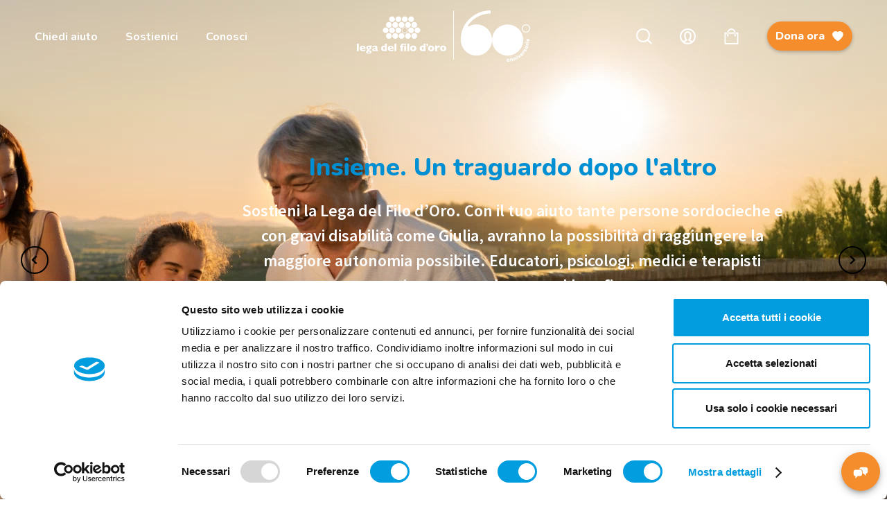

--- FILE ---
content_type: text/html; charset=utf-8
request_url: https://www.legadelfilodoro.it/it/?utm_source=AZ_OLTRE&utm_medium=banner_b2c&utm_campaign=AZ_OL_Reward
body_size: 37836
content:
<!DOCTYPE html><html class="no-js" lang="it"><head>	 <script data-cookieconsent=ignore>function gtag(){dataLayer.push(arguments)}window.dataLayer=window.dataLayer||[];gtag("consent","default",{ad_personalization:"denied",ad_storage:"denied",ad_user_data:"denied",analytics_storage:"denied",functionality_storage:"denied",personalization_storage:"denied",security_storage:"granted",wait_for_update:500});gtag("set","ads_data_redaction",!0);gtag("set","url_passthrough",!1)</script><script data-cookieconsent=ignore>(function(n,t,i,r,u){n[r]=n[r]||[];n[r].push({"gtm.start":(new Date).getTime(),event:"gtm.js"});var e=t.getElementsByTagName(i)[0],f=t.createElement(i),o=r!="dataLayer"?"&l="+r:"";f.async=!0;f.src="https://sgtm.legadelfilodoro.it/gtm.js?id="+u+o;e.parentNode.insertBefore(f,e)})(window,document,"script","dataLayer","GTM-M5P2MD")</script><script id=Cookiebot src=https://consent.cookiebot.com/uc.js data-cbid=430d36d2-695b-4a65-8b66-996354047518 data-blockingmode=auto data-consentmode-defaults=disabled></script><meta charset="utf-8">	<meta http-equiv="X-UA-Compatible" content="IE=edge,chrome=1">	<title>Fondazione Italiana per i Sordociechi | Lega Del Filo d'Oro</title>	 <script src=//cdn-4.convertexperiments.com/js/10022390-10025563.js></script><meta name="description" content="La Lega del Filo d’Oro &#232; una Fondazione E.T. S - Ente Filantropico, punto di riferimento per la riabilitazione delle persone sordocieche e con pluridisabilit&#224; psicosensoriale.">	<meta name="keywords" content="HomePage, HomePage">	<meta name="robots" content="index,follow" />	<link rel="canonical" href="https://www.legadelfilodoro.it/it/">	 <meta property="og:locale" content="it_IT" />	<meta property="og:title" content="Fondazione Italiana per i Sordociechi | Lega Del Filo d&#39;Oro" />	<meta property="og:description" content="La Lega del Filo d’Oro &#232; una Fondazione E.T. S - Ente Filantropico, punto di riferimento per la riabilitazione delle persone sordocieche e con pluridisabilit&#224; psicosensoriale." />	<meta property="og:type" content="article" />	<meta property="og:url" content="https://www.legadelfilodoro.it/it/" />	<meta name="viewport" content="width=device-width, initial-scale=1, user-scalable=no">	<meta name="apple-mobile-web-app-title" content="Fondazione Italiana per i Sordociechi | Lega Del Filo d&#39;Oro">	<meta name="apple-mobile-web-app-capable" content="yes">	<meta name="apple-mobile-web-app-status-bar-style" content="black-translucent">	<meta name="mobile-web-app-capable" content="yes">	<link href="https://fonts.googleapis.com/css2?family=Nunito:ital,wght@0,200;0,300;0,400;0,600;0,700;0,800;0,900;1,200;1,300;1,400;1,600;1,700;1,800;1,900&display=swap" rel="stylesheet" />	<link href="https://fonts.googleapis.com/css2?family=Source+Sans+Pro:ital,wght@0,200;0,300;0,400;0,600;0,700;0,900;1,200;1,300;1,400;1,600;1,700;1,900&display=swap" rel="stylesheet" />	<link rel="stylesheet" href="https://cdnjs.cloudflare.com/ajax/libs/Swiper/4.4.1/css/swiper.min.css">	 <link rel="stylesheet" type="text/css" href="/min/css-29715748_2512111445344534.css" />	<link rel="shortcut icon" href="/faviconLFO.ico" type="image/x-icon" />	 <script type=application/ld+json>{"@context":"https://schema.org","@type":"Organization","url":"https://www.legadelfilodoro.it","logo":"https://www.legadelfilodoro.it/img/logo.png"}</script><script>window.dataLayer=window.dataLayer||[];window.dataLayer.push({event:"PageProperties",pageLang:"it",pageType:"home page",storeView:"https://www.legadelfilodoro.it/it/shop-solidale",visitorLoginState:"not-logged"})</script></head><body class="homepage">	<div class="linkSaltaBlocchi">	<a href="#main-navigation" class="skip-link">Vai alla navigazione principale</a>	<a href="#main-content" class="skip-link">Vai al contenuto principale</a>	<a href="#footer" class="skip-link">Vai al footer</a>	</div>	 <noscript>	<iframe src="https://sgtm.legadelfilodoro.it/ns.html?id=GTM-M5P2MD" height="0" width="0" style="display:none;visibility:hidden"></iframe>	</noscript>	 <div class="wrapper"><header class="sticky ">	<div class="container-fluid">	<div class="row row-header">	<div class="col-12 col-md-5 main-menu-col hidden-sm-down">	<ul class="main-menu" role="menubar">	<li role="none">	<a href="#" data-link="chiedi-aiuto" aria-expanded="false" aria-haspopup="true" role="menuitem" id=main-navigation>Chiedi aiuto</a>	</li>	<li role="none">	<a href="#" data-link="sostienici" aria-expanded="false" aria-haspopup="true" role="menuitem" >Sostienici</a>	</li>	<li role="none">	<a href="#" data-link="conosci" aria-expanded="false" aria-haspopup="true" role="menuitem" >Conosci</a>	</li>	</ul>	</div>	<div class="col-5 col-md-2 col-sm-6 logo-col">	<a href="/it/" aria-label="Vai alla Home">	Logo <svg class="icon-logo" id="icon-logo" viewBox="0 0 240 100.2">	<path id="simbolo" class="simbolo-logo" d="M77.4,45c4.2,0,7.6-3.5,7.6-7.7s-3.5-7.6-7.7-7.6c-4.2,0-7.6,3.4-7.6,7.6 C69.7,41.6,73.1,45,77.4,45 M94.4,45c4.2,0,7.6-3.5,7.6-7.7c0-4.2-3.5-7.6-7.7-7.6c-4.2,0-7.6,3.4-7.6,7.6 C86.7,41.6,90.2,45,94.4,45 M111.5,45c4.2,0,7.6-3.5,7.6-7.7s-3.5-7.6-7.7-7.6c-4.2,0-7.6,3.4-7.6,7.6C103.8,41.6,107.2,45,111.5,45 C111.5,45,111.5,45,111.5,45 M128.5,30.5c-3.8,0-6.9,3-6.9,6.8s3,6.9,6.8,6.9s6.9-3,6.9-6.8c0,0,0,0,0,0 C135.4,33.6,132.3,30.5,128.5,30.5 M128.5,45.6c-4.5,0-8.2-3.7-8.2-8.2c0-4.5,3.7-8.2,8.2-8.2c4.5,0,8.2,3.7,8.2,8.2 C136.7,41.9,133.1,45.6,128.5,45.6 M145.6,45c4.2,0,7.6-3.5,7.6-7.7s-3.5-7.6-7.7-7.6c-4.2,0-7.6,3.4-7.6,7.6 C137.9,41.6,141.3,45,145.6,45 M162.6,45c4.2,0,7.6-3.5,7.6-7.7s-3.5-7.6-7.7-7.6c-4.2,0-7.6,3.4-7.6,7.6 C155,41.6,158.4,45,162.6,45C162.6,45,162.6,45,162.6,45 M85.9,60.2c4.3,0,7.7-3.4,7.7-7.7s-3.4-7.7-7.7-7.7c-4.3,0-7.7,3.4-7.7,7.7 c0,0,0,0,0,0C78.2,56.8,81.6,60.2,85.9,60.2 M102.9,60.2c4.3,0,7.7-3.4,7.7-7.7s-3.4-7.7-7.7-7.7c-4.3,0-7.7,3.4-7.7,7.7 c0,0,0,0,0,0C95.3,56.8,98.7,60.2,102.9,60.2C102.9,60.2,102.9,60.2,102.9,60.2 M120,60.2c4.3,0,7.7-3.4,7.7-7.7s-3.4-7.7-7.7-7.7 c-4.3,0-7.7,3.4-7.7,7.7c0,0,0,0,0,0C112.3,56.8,115.7,60.2,120,60.2C120,60.2,120,60.2,120,60.2 M137.1,60.2c4.3,0,7.7-3.4,7.7-7.7 c0-4.3-3.4-7.7-7.7-7.7c-4.3,0-7.7,3.4-7.7,7.7c0,0,0,0,0,0C129.4,56.8,132.8,60.2,137.1,60.2 M154.1,60.2c4.3,0,7.7-3.4,7.7-7.7 c0-4.3-3.4-7.7-7.7-7.7c-4.3,0-7.7,3.4-7.7,7.7c0,0,0,0,0,0C146.4,56.8,149.9,60.2,154.1,60.2C154.1,60.2,154.1,60.2,154.1,60.2 M94.4,15.4c4.3,0,7.7-3.4,7.7-7.7S98.7,0,94.4,0c-4.3,0-7.7,3.4-7.7,7.7c0,0,0,0,0,0C86.7,12,90.2,15.4,94.4,15.4 M111.5,15.4 c4.3,0,7.7-3.4,7.7-7.7S115.7,0,111.5,0c-4.3,0-7.7,3.4-7.7,7.7c0,0,0,0,0,0C103.8,12,107.2,15.4,111.5,15.4 C111.5,15.4,111.5,15.4,111.5,15.4 M128.5,15.4c4.3,0,7.7-3.4,7.7-7.7c0-4.3-3.4-7.7-7.7-7.7c-4.3,0-7.7,3.4-7.7,7.7c0,0,0,0,0,0 C120.8,12,124.3,15.4,128.5,15.4C128.5,15.4,128.5,15.4,128.5,15.4 M145.6,15.4c4.3,0,7.7-3.4,7.7-7.7S149.9,0,145.6,0 c-4.3,0-7.7,3.4-7.7,7.7c0,0,0,0,0,0C137.9,12,141.3,15.4,145.6,15.4 M85.9,30.6c4.3,0,7.7-3.4,7.7-7.7s-3.4-7.7-7.7-7.7 c-4.3,0-7.7,3.4-7.7,7.7c0,0,0,0,0,0C78.2,27.1,81.6,30.6,85.9,30.6 M102.9,30.6c4.3,0,7.7-3.4,7.7-7.7s-3.4-7.7-7.7-7.7 c-4.3,0-7.7,3.4-7.7,7.7c0,0,0,0,0,0C95.3,27.1,98.7,30.6,102.9,30.6C102.9,30.6,102.9,30.6,102.9,30.6 M120,30.6 c4.3,0,7.7-3.4,7.7-7.7s-3.4-7.7-7.7-7.7c-4.3,0-7.7,3.4-7.7,7.7c0,0,0,0,0,0C112.3,27.1,115.7,30.6,120,30.6 C120,30.6,120,30.6,120,30.6 M137.1,30.6c4.3,0,7.7-3.4,7.7-7.7c0-4.3-3.4-7.7-7.7-7.7c-4.3,0-7.7,3.4-7.7,7.7c0,0,0,0,0,0 C129.4,27.1,132.8,30.6,137.1,30.6 M154.1,30.6c4.3,0,7.7-3.4,7.7-7.7c0-4.3-3.4-7.7-7.7-7.7c-4.3,0-7.7,3.4-7.7,7.7c0,0,0,0,0,0 C146.4,27.1,149.9,30.6,154.1,30.6C154.1,30.6,154.1,30.6,154.1,30.6"></path>	<path id="scritta" class="scritta-logo" d="M5.1,73.5v19.8H0V73.5H5.1z M23.1,86.2v1H13c0.5,1.8,2.2,3.1,4.1,3c2-0.1,3.9-0.6,5.7-1.5V92 c-2.1,1.1-4.4,1.6-6.8,1.5c-5.2,0-8.3-3.1-8.3-7.6c0-4.5,3.1-7.5,8.2-7.5C19.8,78.5,23.1,81,23.1,86.2z M18.3,84.7 c0-1.9-1-3.1-2.7-3.1c-1.6,0-2.8,1.2-2.9,2.8c0,0.1,0,0.2,0,0.3H18.3z M40.1,81.8h-2.5c0.9,0.7,1.3,1.8,1.3,2.9 c0,2.5-2.1,4.6-5.8,4.7c-1.2,0.1-1.7,0.4-1.7,1c0,0.8,0.7,0.7,3,1c3.3,0.3,5.2,1.7,5.2,4.2c0,3-2.5,4.6-7.4,4.6s-7.5-1.4-7.5-3.8 c0-1.4,1-2.8,3.4-3.1c-0.7-0.3-1.2-1-1.2-1.8c0-1.3,1-2.3,2.2-2.5c-2.3-0.4-3.9-2.4-4-4.7c0-3.6,2.7-5.6,7.1-5.6h7.9L40.1,81.8 L40.1,81.8z M32.4,97.7c2,0,3.2-0.6,3.2-1.7c0-1-1.1-1.5-3.1-1.5c-2.1,0-3.3,0.4-3.3,1.6C29.1,97.1,30.1,97.7,32.4,97.7L32.4,97.7z M31.9,86.7c1.3,0,2.4-1,2.5-2.3s-1-2.4-2.3-2.5l0,0c-1.4,0-2.5,1.1-2.5,2.5c0,1.3,1,2.3,2.2,2.3C31.8,86.7,31.9,86.7,31.9,86.7 L31.9,86.7z M54.9,83v5.5c0,0.8,0.1,1.5,0.7,1.5c0.5,0,0.9-0.2,1.3-0.4v3c-1.4,0.6-2.8,1-4.3,1c-1.4,0-2.1-0.5-2.5-1.5 c-1.2,1.1-2.8,1.6-4.4,1.5c-2.8,0-4.3-1.5-4.3-3.7c0-2.8,2.1-3.8,8.5-5.8v-0.1c0-1.7-0.9-2.1-2.3-2.1c-2.2,0.1-4.3,1-5.7,2.7v-4 c2-1.4,4.4-2.1,6.8-2C52.8,78.5,54.9,80.2,54.9,83L54.9,83z M47.7,90.8c0.8-0.1,1.5-0.5,2.1-1v-3.5c-1.9,0.9-3.5,1.4-3.5,3 c-0.1,0.8,0.5,1.4,1.2,1.5C47.6,90.8,47.7,90.8,47.7,90.8L47.7,90.8z M80.6,73.5v19.8h-6.7c-6.5,0-8.6-2.6-8.6-7.3 c0-3.8,2-7.5,6.5-7.5c1.3-0.1,2.6,0.3,3.7,1.1v-6.1L80.6,73.5L80.6,73.5z M74.1,89.4h1.3v-6.3c-0.6-0.5-1.5-0.8-2.3-0.8 c-1.5,0-2.5,1.4-2.5,3.8C70.6,88.5,71.4,89.4,74.1,89.4L74.1,89.4z M98.6,86.2v1H88.4c0.5,1.8,2.2,3.1,4.1,3c2-0.1,3.9-0.6,5.7-1.5 V92c-2.1,1.1-4.4,1.6-6.8,1.5c-5.2,0-8.3-3.1-8.3-7.6c0-4.5,3.1-7.5,8.2-7.5C95.3,78.5,98.6,81,98.6,86.2L98.6,86.2z M93.8,84.7 c0-1.9-1-3.1-2.7-3.1c-1.6,0-2.8,1.2-2.9,2.8c0,0.1,0,0.2,0,0.3H93.8z M106.1,73.5v19.8H101V73.5L106.1,73.5L106.1,73.5z M125.9,73.5v3.7c-0.5-0.2-0.9-0.3-1.4-0.3c-0.9,0-1.8,0.4-1.8,2.1v0.3h2.6v3.5h-2.6v10.5h-5.1V82.8h-2.3v-3.5h2.4V79 c0-3.3,2.1-5.8,6.2-5.8C124.5,73.2,125.3,73.3,125.9,73.5L125.9,73.5z M132.1,79.3v14H127v-14L132.1,79.3L132.1,79.3z M140.4,73.5 v19.8h-5.1V73.5L140.4,73.5L140.4,73.5z M159.6,86c0,4.4-2.9,7.6-8.3,7.6c-5.4,0-8.3-3.2-8.3-7.6c0-4.4,2.9-7.5,8.3-7.5 S159.6,81.7,159.6,86L159.6,86z M148.4,86c0,2.3,1,3.7,2.9,3.7c1.8,0,2.9-1.4,2.9-3.7c0-2.3-1-3.7-2.9-3.7 C149.5,82.3,148.4,83.6,148.4,86L148.4,86z M184.2,73.5v19.8h-6.7c-6.5,0-8.6-2.6-8.6-7.3c0-3.8,2-7.5,6.5-7.5 c1.3-0.1,2.6,0.3,3.7,1.1v-6.1L184.2,73.5L184.2,73.5z M177.8,89.4h1.3v-6.3c-0.6-0.5-1.5-0.8-2.3-0.8c-1.5,0-2.5,1.4-2.5,3.8 C174.3,88.5,175.1,89.4,177.8,89.4L177.8,89.4z M207.7,86c0,4.4-2.9,7.6-8.3,7.6c-5.4,0-8.3-3.2-8.3-7.6c0-4.4,2.9-7.5,8.3-7.5 S207.7,81.7,207.7,86L207.7,86z M196.5,86c0,2.3,1,3.7,2.9,3.7c1.8,0,2.9-1.4,2.9-3.7c0-2.3-1-3.7-2.9-3.7 C197.6,82.3,196.5,83.6,196.5,86L196.5,86z M223,79.5l-1.9,5.1c-0.6-0.7-1.4-1.1-2.4-1.1c-1.6,0-2.5,1-3.4,3.4v6.3h-5.1V78.7h5.1 v3.5c0.8-2.1,2.6-3.8,4.6-3.8C221.1,78.5,222.2,78.8,223,79.5L223,79.5z M240,86c0,4.4-2.9,7.6-8.3,7.6c-5.4,0-8.3-3.2-8.3-7.6 c0-4.4,2.9-7.5,8.3-7.5S240,81.7,240,86z M228.8,86c0,2.3,1,3.7,2.9,3.7c1.8,0,2.9-1.4,2.9-3.7c0-2.3-1-3.7-2.9-3.7 C229.9,82.3,228.8,83.6,228.8,86L228.8,86z M186,80.5c1.2-0.4,2-1.5,2-2.8c-1-0.1-1.8-1-1.7-2c0-1.3,1.1-2.4,2.4-2.4 c1.5,0.1,2.7,1.4,2.6,2.9c0,0,0,0.1,0,0.1c0,2.6-2.1,4.6-5.2,4.6L186,80.5L186,80.5z M129.5,72.9c1.4,0,2.5,1.1,2.5,2.4 s-1.1,2.5-2.4,2.5c-1.4,0-2.5-1.1-2.5-2.4c0,0,0,0,0,0C127.1,74,128.2,72.9,129.5,72.9C129.5,72.9,129.5,72.9,129.5,72.9L129.5,72.9 z"></path>	</svg>	<svg id="logo-60-anni" data-name="Livello 2" xmlns="http://www.w3.org/2000/svg" viewBox="0 0 448.65 332.3">	<g id="Livello_4" data-name="Livello 4">	<g>	<path class="cls-2" d="M421.72,90.64c-14.85,0-26.93,11.8-26.93,26.29s12.08,26.29,26.93,26.29,26.93-11.8,26.93-26.29-12.08-26.29-26.93-26.29ZM421.72,137.94c-11.86,0-21.52-9.43-21.52-21.02s9.66-21.01,21.52-21.01,21.52,9.43,21.52,21.01-9.66,21.02-21.52,21.02Z" />	<circle class="cls-2" cx="303.11" cy="191.66" r="101.02" />	<path class="cls-2" d="M102.58,90.65c-18.19-.27-35.3,4.28-50.14,12.44-4,2.2-8.31-2.4-5.77-6.2,5.15-7.7,11.01-15.03,17.56-21.93,33.16-34.93,80.25-54.96,129.21-54.96V0c-54.41,0-106.79,22.31-143.71,61.2C16.19,96.53-1.35,142.04.08,189.74c-.01.64-.02,1.28-.02,1.92,0,55.79,45.23,101.02,101.02,101.02s101.79-46.01,101.01-102.46c-.76-54.38-45.12-98.77-99.5-99.56Z" />	<g>	<path class="cls-1" d="M308.99,313.69l5.98-.12.37,18-5.98.12-.03-1.66c-1.19,1.46-2.87,2.22-5.07,2.26-2.41.05-4.45-.81-6.1-2.58-1.66-1.8-2.5-4.05-2.55-6.75-.06-2.7.69-4.98,2.27-6.82,1.58-1.87,3.58-2.81,5.99-2.86,2.2-.04,3.9.64,5.16,2.06l-.03-1.66ZM305.48,326.69c1.12-.02,2.04-.4,2.71-1.14s1.01-1.68.98-2.86c-.02-1.19-.4-2.12-1.1-2.82-.7-.71-1.64-1.05-2.76-1.02s-2.04.4-2.71,1.14-1.01,1.68-.98,2.86c.02,1.19.4,2.12,1.1,2.82.7.71,1.64,1.05,2.76,1.02Z" />	<path class="cls-1" d="M337.08,316.85l2.1,10.56-5.86,1.16-1.95-9.82c-.36-1.84-1.61-2.58-3.2-2.27-1.84.36-2.67,1.7-2.26,3.78l1.87,9.39-5.86,1.16-3.51-17.65,5.86-1.16.35,1.77c.76-1.73,2.24-2.79,4.46-3.23,3.81-.75,7.03,1.4,8.01,6.31Z" />	<path class="cls-1" d="M357.82,309.27l3.86,10.05-5.58,2.14-3.59-9.34c-.67-1.75-2.03-2.27-3.54-1.69-1.75.67-2.34,2.13-1.58,4.12l3.43,8.94-5.58,2.14-6.45-16.8,5.58-2.14.65,1.68c.45-1.83,1.73-3.13,3.84-3.94,3.63-1.39,7.16.18,8.96,4.85Z" />	<path class="cls-1" d="M357.42,298.33c-1.84-.61-2.84-2.48-2.29-4.28.61-1.84,2.48-2.84,4.28-2.3,1.87.51,2.87,2.38,2.29,4.28-.55,1.8-2.42,2.81-4.28,2.3ZM366.6,316.65l-8.49-15.87,5.27-2.82,8.49,15.87-5.27,2.82Z" />	<path class="cls-1" d="M376.05,289.68l5.42-3.81,4.84,18.61-5.3,3.73-15.85-10.86,5.42-3.81,8.68,6.53-3.2-10.38Z" />	<path class="cls-1" d="M393.74,289.5c1.47.63,2.92.22,4.42-1.24.93-.9,1.4-1.97,1.47-3.19l5.2-.84c.29,2.83-.79,5.44-3.21,7.8-2.19,2.13-4.58,3.19-7.12,3.21-2.57-.01-4.8-1.01-6.71-2.97-1.88-1.94-2.82-4.19-2.81-6.76.01-2.57,1.03-4.82,3.02-6.76,1.94-1.88,4.14-2.77,6.66-2.71s4.72,1.08,6.6,3.02c.55.57,1.03,1.16,1.38,1.78l-8.9,8.66ZM395.75,281.76c-1.52-.89-2.92-.68-4.18.55-1.32,1.28-1.59,2.7-.77,4.27l4.95-4.82Z" />	<path class="cls-1" d="M402.87,267.79c-1.43-1.97-1.14-4.57.38-6.54l5.24,4.06c-1.01.95-1.58,2.1-1.7,3.42-.11,1.32.49,2.48,1.77,3.47l5.89,4.56-3.66,4.72-14.23-11.02,3.66-4.72,2.65,2.05Z" />	<path class="cls-1" d="M414.88,255.8c1.71-1.96,4.5-4.11,7.92-2.03,1.76,1.05,2.71,2.49,2.75,4.32.04,1.83-.45,3.63-1.54,5.45-2.07,3.46-4.69,5.04-7.81,4.73l.42-5.83c1.38.28,2.42-.19,3.14-1.4.55-.93.55-1.56,0-1.89-.59-.35-1.6.64-2.85,1.9-1.74,1.86-4.54,3.96-7.71,2.03-1.64-.98-2.57-2.37-2.75-4.11-.18-1.74.24-3.5,1.26-5.2,1.83-3.06,4.29-4.44,7.39-4.23l-.63,5.49c-1.17-.07-1.98.29-2.47,1.12-.46.77-.44,1.29.06,1.59.59.35,1.62-.67,2.84-1.95Z" />	<path class="cls-1" d="M417.92,233.57l2.21-5.55,16.73,6.64-2.21,5.55-1.54-.61c.89,1.67.93,3.51.12,5.55-.89,2.24-2.47,3.78-4.74,4.63-2.3.83-4.71.73-7.21-.27s-4.33-2.57-5.4-4.74c-1.11-2.18-1.2-4.39-.31-6.63.81-2.04,2.1-3.35,3.9-3.96l-1.54-.61ZM428.54,241.85c.41-1.04.42-2.04,0-2.94-.42-.9-1.15-1.58-2.26-2.02-1.1-.44-2.11-.45-3.03-.08-.92.37-1.6,1.11-2.01,2.15-.41,1.04-.42,2.04,0,2.94s1.15,1.58,2.26,2.02c1.1.44,2.11.45,3.03.08.92-.37,1.6-1.11,2.01-2.14Z" />	<path class="cls-1" d="M425.49,219.5c-2.12-1.2-2.95-3.69-2.38-6.11l6.45,1.52c-.52,1.28-.56,2.57-.12,3.82.45,1.25,1.48,2.05,3.06,2.42l7.26,1.71-1.36,5.82-17.52-4.12,1.36-5.82,3.26.77Z" />	<path class="cls-1" d="M421.36,210.2c-1.57,1.13-3.67.84-4.82-.66-1.13-1.57-.85-3.68.65-4.82,1.51-1.21,3.61-.93,4.82.66,1.14,1.5.86,3.6-.65,4.82ZM441.58,213.5l-17.84-2.43.8-5.92,17.84,2.43-.8,5.92Z" />	<path class="cls-1" d="M440.9,199.58c-1.87,1.86-4.15,2.77-6.81,2.75-2.66-.02-4.88-.98-6.69-2.86-1.81-1.89-2.7-4.16-2.66-6.83.04-2.7,1.02-4.96,2.88-6.78,1.87-1.86,4.11-2.77,6.78-2.75,2.66.02,4.92.98,6.72,2.86,1.81,1.85,2.67,4.13,2.63,6.83-.04,2.66-.98,4.92-2.85,6.78ZM434.3,189.09c-2.2-.02-3.77,1.48-3.8,3.61-.03,2.05,1.49,3.61,3.69,3.63,2.2.02,3.77-1.52,3.8-3.57.03-2.12-1.49-3.65-3.68-3.67Z" />	</g>	</g>	</g>	</svg>	</a>	</div>	<div class="col-7 col-md-5 col-sm-6 user-menu-col">	<ul class="user-menu">	<li class="hidden-sm-down">	<a href="/it/cerca-nel-sito" class="cerca">	Cerca <svg class="icon-search" id="icon-search" viewbox="0 0 47.8 47.8">	<path class="lente-1" d="M20.8,4.4L20.8,4.4c-9.1,0-16.4,7.4-16.4,16.4c0,9.1,7.4,16.4,16.4,16.4s16.4-7.4,16.4-16.4 C37.2,11.7,29.9,4.4,20.8,4.4z" />	<path class="lente-2" d="M37,33.8L37,33.8L37,33.8c2.9-3.6,4.6-8.1,4.6-13.1C41.6,9.3,32.3,0,20.9,0C9.4,0,0.1,9.3,0.1,20.7 c0,11.5,9.3,20.8,20.7,20.8c5,0,9.5-1.7,13.1-4.6l0,0l10.8,10.8l3.1-3.1L37,33.8z M20.8,37.2c-9.1,0-16.4-7.3-16.4-16.4 S11.7,4.4,20.8,4.4l0,0c9.1,0,16.4,7.3,16.4,16.4C37.2,29.8,29.9,37.2,20.8,37.2z" />	</svg>	</a>	</li>	<li class="accountIcon">	<a href="#" data-fancybox="dialog-sostenitori" data-src="#dialog-sostenitori" title="Il tuo profilo" class="account">	Account <svg class="icon-account" id="icon-account" viewbox="0 0 47.9 47.9">	<path class="account-1" d="M23.9,0C10.7,0,0,10.7,0,23.9s10.7,23.9,23.9,23.9s23.9-10.7,23.9-23.9l0,0C47.9,10.7,37.2,0,23.9,0z M23.9,43.4c-3.6,0-6.9-1-9.8-2.7h0.1c3.4-1.6,5.7-3,7-4.3c2.4-2.4,0.3-4.6-0.5-5.4c-1.3-1.4-3.2-3.4-3.2-9.2c0-7.6,3.3-8.6,6.4-8.6 s6.4,1,6.4,8.6c0,5.7-1.9,7.8-3.2,9.2c-0.8,0.8-2.9,3.1-0.5,5.4c1.3,1.3,3.6,2.7,7.1,4.4l0,0C30.9,42.4,27.5,43.4,23.9,43.4z M37.7,37.7C37.8,37.7,37.8,37.7,37.7,37.7L37.7,37.7L37.7,37.7c-2.5-1.1-4.9-2.3-7.2-3.8c1.6-1.7,4.3-4.8,4.3-12.1 c0-11.4-6.8-13.1-10.9-13.1S13,10.4,13,21.8c0,7.3,2.7,10.4,4.3,12.1c-2.2,1.5-4.6,2.8-7.1,3.8h-0.1C6.6,34.2,4.4,29.3,4.4,24 c0-10.8,8.7-19.5,19.5-19.5l0,0c10.7,0,19.5,8.7,19.5,19.5C43.4,29.3,41.2,34.1,37.7,37.7z" />	</svg>	</a>	</li>	<li class="openMiniCart">	<a href="#" title="Il tuo carrello" class="cart minicart">	<span class="number-item" style="display:none;"></span>	<svg class="icon-cart" id="icon-cart" viewbox="0 0 21 24">	<path class="cart-1" d="M21,24H0L0,6h21L21,24z M2,22h17V8H2V22z M17,12h-2l-0.1-5.4c0.1-2.4-1.8-4.4-4.2-4.5 C8.2,2,6.2,3.9,6.2,6.3c0,0.1,0,0.2,0,0.3L6,12H4l0.1-5.4c0-3.5,2.9-6.4,6.4-6.4s6.4,2.9,6.4,6.4L17,12z" />	</svg>	</a>	 <div id="miniCart" role="alert">	<div class="empty"> Il carrello &#232; vuoto. </div>	</div>	 </li>	<li class="item-dona">	<a href="/it/dona-ora" class="btn btn--arancio btn--dona hidden-sm-down">	Dona ora <svg class="icon-dona"><use xlink:href="#icon-dona"></use></svg><svg class="icon-dona"><use xlink:href="#icon-dona"></use></svg>	</a>	<a href="/it/dona-ora" class="btn btn--arancio hidden-md-up">	<svg class="icon-dona"><use xlink:href="#icon-dona"></use></svg> Dona </a>	</li>	<li class="hidden-md-up">	<button id="nav-icon">	<span></span>	<span></span>	<span></span>	<span></span>	</button>	</li>	</ul>	</div>	</div>	</div>	<div id="mega-menu" role="dialog" aria-hidden="true" aria-modal="false">	<div class="first-lv">	<div class="search">	<form action="/it/cerca-nel-sito" method="post">	<input type="text" placeholder="Cerca" name="searchQuery">	<button type="submit">	<svg class="icon-search"><use xlink:href="#icon-search"></use></svg>	</button>	</form>	</div>	<ul>	<li>	<a data-link-mobile="chiedi-aiuto" href="javascript:void(0)">	Chiedi aiuto <svg class="arrow-angle"><use xlink:href="#arrow-angle"></use></svg>	</a>	</li>	<li>	<a data-link-mobile="sostienici" href="javascript:void(0)">	Sostienici <svg class="arrow-angle"><use xlink:href="#arrow-angle"></use></svg>	</a>	</li>	<li>	<a data-link-mobile="conosci" href="javascript:void(0)">	Conosci <svg class="arrow-angle"><use xlink:href="#arrow-angle"></use></svg>	</a>	</li>	 <li class="submenu">	<a href="javascript:void(0)">	Contatti <svg class="icon-plus show"><use xlink:href="#icon-plus"></use></svg>	<svg class="icon-minus"><use xlink:href="#icon-minus"></use></svg>	</a>	<ul class="sub-menu contatti">	<li>	<svg class="icon-pin"><use xlink:href="#icon-pin"></use></svg>	<span>Via Linguetta 3, 60027 Osimo - AN</span>	</li>	<li>	<svg class="icon-phone"><use xlink:href="#icon-phone"></use></svg>	<a href="tel:07172451">Tel. <span>071 72 45 1</span></a>	</li>	<li>	<svg class="icon-fax"><use xlink:href="#icon-fax"></use></svg>	<a href="#">Fax <span>071 71 71 0</span></a>	</li>	<li>	<svg class="icon-mail"><use xlink:href="#icon-mail"></use></svg>	<a href="/cdn-cgi/l/email-protection#660f080009260a03010702030a000f0a0902091409480f12"><span><span class="__cf_email__" data-cfemail="e881868e87a8848d8f898c8d848e8184878c879a87c6819c">[email&#160;protected]</span></span></a>	</li>	</ul>	</li>	</ul>	</div>	<div class="back hidden-md-up">	<button class="arrow-angle">	<svg><use xlink:href="#arrow-angle"></use></svg>	</button>	<span>Torna indietro</span>	</div>	<div class="container">	<div class="row" data-menu="chiedi-aiuto">	<div class="col-6 col-md-3">	<img class="m-img" src="https://legadelfilodoro-cdn.thron.com/delivery/public/image/legadelfilodoro/311a44da-417c-4b21-bbb6-c2f3349c86d6/sm1io2/std/390x0/Sophie+cammina+aiutata+dalla+sua+educatrice.jpg?format=auto&amp;scalemode=manual&amp;cropmode=pixel&amp;adjustcrop=extend&amp;cropx=-1&amp;cropy=636&amp;cropw=2728&amp;croph=1499" alt="Sophie, bambina sordocieca con la sindrome di Charge, insieme alla sua educatrice.- L&#39;educatrice &#232; in ginocchio e sta aiutando Sophie a camminare" />	<a target="_self" href="/it/chi-aiutiamo/sordocecita-e-pluridisabilita-psicosensoriale"><div class="m-tit">Chi aiutiamo</div></a>	<div class="m-abs">Sosteniamo le persone sordocieche e con disabilità sensoriale e le loro famiglie.</div>	<div class="m-cta">	<a target="_self" href="/it/chi-aiutiamo/sordocecita-e-pluridisabilita-psicosensoriale" title="Scopri se possiamo aiutarti" class="btn--link azzurro">	<span>Scopri se possiamo aiutarti</span>	<svg class="arrow-link"><use xlink:href="#arrow-link"></use></svg>	</a>	</div>	</div>	<div class="col-6 col-md-3">	<img class="m-img" src="https://legadelfilodoro-cdn.thron.com/delivery/public/image/legadelfilodoro/f165c1ee-bf2f-4002-babe-f18d0d96c895/sm1io2/std/390x0/Edifici+3+e+4+del+Centro+Nazionale%3a+Vista+dal+Giardino+Interno.jpg?format=auto" alt="Foto degli edifici 3 e 4 del primo lotto del Centro Nazionale. La foto &#232; scattada da uno dei giardini interni dell&#39;edificio 1, con alberi e panchine " />	<a target="_self" href="/it/dove-aiutiamo/presenza-sul-territorio-nazionale"><div class="m-tit">Dove aiutiamo</div></a>	<div class="m-abs">Il nostro Centro Nazionale è a Osimo, ma ci sono altre sedi in Italia.</div>	<div class="m-cta">	<a target="_self" href="/it/dove-aiutiamo/presenza-sul-territorio-nazionale" title="Trova le nostre sedi" class="btn--link azzurro">	<span>Trova le nostre sedi</span>	<svg class="arrow-link"><use xlink:href="#arrow-link"></use></svg>	</a>	</div>	</div>	<div class="col-6 col-md-3">	<img class="m-img" src="https://legadelfilodoro-cdn.thron.com/delivery/public/image/legadelfilodoro/436966b3-fd0c-4579-89b3-e37df9ddbdc3/sm1io2/std/390x0/Alberto_Vegli%c3%b2_Operatrice.jpg?format=auto" alt="Alberto, un utente della Lega del Filo d&#39;Oro, e un&#39;operatrice ridono di gusto insieme." />	<a target="_self" href="/it/come-aiutiamo/lapproccio-della-lega-del-filo-doro"><div class="m-tit">Come aiutiamo</div></a>	<div class="m-abs">Assistiamo, educhiamo, riabilitiamo chi non vede e non sente valorizzandone al massimo le potenzialità.</div>	<div class="m-cta">	<a target="_self" href="/it/come-aiutiamo/lapproccio-della-lega-del-filo-doro" title="Conosci i nostri servizi" class="btn--link azzurro">	<span>Conosci i nostri servizi</span>	<svg class="arrow-link"><use xlink:href="#arrow-link"></use></svg>	</a>	</div>	</div>	<div class="col-6 col-md-3">	<img class="m-img" src="https://legadelfilodoro-cdn.thron.com/delivery/public/image/legadelfilodoro/2821e7fb-bd2e-4ef5-ae0c-4a231cb03391/sm1io2/std/390x0/Andrea+e+Eleonora%3a+Centralinisti+al+Lavoro+alla+Lega+del+Filo+d%27Oro.jpg?format=auto&amp;scalemode=manual&amp;cropmode=pixel&amp;adjustcrop=extend&amp;cropx=-3&amp;cropy=477&amp;cropw=4102&amp;croph=2254" alt="Andrea e Eleonora, due centralinisti della Lega del Filo d&#39;Oro, sono fotografati mentre lavorano. Eleonora ha la cornetta del telefono appoggiata all&#39;orecchio ed &#232; seduta alla scrivania. Andrea sta lavorando al computer. Entrambi guardano verso la fotocamera." />	<a target="_self" href="/it/contatti?t=generico"><div class="m-tit">Parla con noi</div></a>	<div class="m-abs">Possiamo esserti d’aiuto? Compila il form e invialo!</div>	<div class="m-cta">	<a target="_self" href="/it/contatti?t=generico" title="Richiedi un contatto" class="btn--link azzurro">	<span>Richiedi un contatto</span>	<svg class="arrow-link"><use xlink:href="#arrow-link"></use></svg>	</a>	</div>	</div>	</div>	<div class="row" data-menu="sostienici">	<div class="col-12 col-md-6">	<div class="row row-img">	<div class="col-6">	<img class="m-img" src="https://legadelfilodoro-cdn.thron.com/delivery/public/image/legadelfilodoro/2a9511a2-b2d3-48fc-a126-51600b844c80/sm1io2/std/390x0/Edoardo+con+educatrice+.jpg?format=auto&amp;scalemode=manual&amp;cropmode=pixel&amp;adjustcrop=extend&amp;cropx=0&amp;cropy=13&amp;cropw=3233&amp;croph=1776" alt="Edoardo in braccio alla sua educatrice giocano e sorridono" />	<a target="_self" href="https://www.legadelfilodoro.it/it/adotta-ora"><div class="m-tit">Donazioni Regolari</div></a>	<div class="m-abs">Scegli di adottare un Mondo di Sì per chi non vede e non sente. Con una donazione regolare puoi aiutare Edoardo e tanti bambini come lui.</div>	<div class="m-cta">	<a target="_self" href="https://www.legadelfilodoro.it/it/adotta-ora" title="Adotta un Mondo di S&#236;" class="btn--link ">	<span>Adotta un Mondo di S&#236;</span>	<svg class="arrow-link"><use xlink:href="#arrow-link"></use></svg>	</a>	</div></div><div class="col-6">	<img class="m-img" src="https://legadelfilodoro-cdn.thron.com/delivery/public/image/legadelfilodoro/360e00fa-9006-400e-929e-1463415aa48e/sm1io2/std/390x0/Leonardo+Lega+del+Filo+d%27Oro.jpg?format=auto&amp;scalemode=manual&amp;cropmode=pixel&amp;adjustcrop=extend&amp;cropx=-1&amp;cropy=126&amp;cropw=1407&amp;croph=773" alt="Primo piano di Leonardo, bambino con sindrome di Charge, protagonista dello spot per la campagna della donazioni regolari " />	<a target="_self" href="/it/come-sostenerci/scopri-come-aiutarci"><div class="m-tit">Come sostenerci</div></a>	<div class="m-abs">I modi per sostenerci sono tanti: ogni tua azione è preziosa e ci permette di fare la differenza.</div>	<div class="m-cta">	<a target="_self" href="/it/come-sostenerci/scopri-come-aiutarci" title="Scopri come aiutarci" class="btn--link arancio">	<span>Scopri come aiutarci</span>	<svg class="arrow-link"><use xlink:href="#arrow-link"></use></svg>	</a>	</div></div>	</div>	</div>	<div class="col-12 col-md-6">	<div class="row">	<div class="col-12 col-xl-5 offset-xl-1 col-lg-4 offset-lg-2 col-md-5 offset-md-1">	<ul class="">	<li class="big-tit">	<div class="img">	<img src="/img/m-icon-dona.png" alt="" />	</div>	<div class="label">	Dona Ora </div>	<div class="icon">	<svg class="icon-plus show hidden-md-up"><use xlink:href="#icon-plus"></use></svg>	<svg class="icon-minus hidden-md-up"><use xlink:href="#icon-minus"></use></svg>	</div>	</li>	<li>	<a target="_self" href="/it/dona-ora" title="Donazioni online">	<span>Donazioni online</span>	<svg class="arrow-link"><use xlink:href="#arrow-link"></use></svg>	</a>	</li>	<li>	<a target="_blank" href="https://www.legadelfilodoro.it/it/5x1000" title="5x1000">	<span>5x1000</span>	<svg class="arrow-link"><use xlink:href="#arrow-link"></use></svg>	</a>	</li>	<li>	<a target="_self" href="https://www.legadelfilodoro.it/it/shop-solidale" title="&#127873; Regali solidali">	<span>&#127873; Regali solidali</span>	<svg class="arrow-link"><use xlink:href="#arrow-link"></use></svg>	</a>	</li>	<li>	<a target="_blank" href="/it/donazione-in-memoria" title="Offerte in memoria">	<span>Offerte in memoria</span>	<svg class="arrow-link"><use xlink:href="#arrow-link"></use></svg>	</a>	</li>	<li>	<a target="_blank" href="https://www.legadelfilodoro.it/it/landing-sms-solidale" title="SMS solidale">	<span>SMS solidale</span>	<svg class="arrow-link"><use xlink:href="#arrow-link"></use></svg>	</a>	</li>	<li>	<a target="_self" href="/it/lasciti-testamentari" title="Lasciti">	<span>Lasciti</span>	<svg class="arrow-link"><use xlink:href="#arrow-link"></use></svg>	</a>	</li>	<li>	<a target="_self" href="https://www.legadelfilodoro.it/it/come-sostenerci/altri-modi-di-donazione" title="Altre modalit&#224; di donazione">	<span>Altre modalit&#224; di donazione</span>	<svg class="arrow-link"><use xlink:href="#arrow-link"></use></svg>	</a>	</li>	</ul>	</div>	<div class="col-12 col-xl-5 offset-xl-1 col-lg-4 offset-lg-2 col-md-5 offset-md-1 menu-right">	<ul class="small">	<li class="small-tit">	<div class="img">	<img src="/img/m-icon-azienda.png" alt="" />	</div>	<div class="label">	Aziende e Fondazioni </div>	<div class="icon">	<svg class="icon-plus show hidden-md-up"><use xlink:href="#icon-plus"></use></svg>	<svg class="icon-minus hidden-md-up"><use xlink:href="#icon-minus"></use></svg>	</div>	</li>	<li>	<a target="_self" href="/it/shop-solidale-aziende" title="&#127873;Regali Solidali Aziende">	<span>&#127873;Regali Solidali Aziende</span>	<svg class="arrow-small-link"><use xlink:href="#arrow-link"></use></svg>	</a>	</li>	<li>	<a target="_self" href="/it/aziende-e-fondazioni/come-sostenerci-aziende" title="Come sostenerci">	<span>Come sostenerci</span>	<svg class="arrow-small-link"><use xlink:href="#arrow-link"></use></svg>	</a>	</li>	<li>	<a target="_self" href="/it/aziende-e-fondazioni/perche-sostenerci" title="Perch&#233; sostenerci">	<span>Perch&#233; sostenerci</span>	<svg class="arrow-small-link"><use xlink:href="#arrow-link"></use></svg>	</a>	</li>	<li>	<a target="_self" href="/it/aziende-e-fondazioni/i-nostri-partners" title="I nostri Partner">	<span>I nostri Partner</span>	<svg class="arrow-small-link"><use xlink:href="#arrow-link"></use></svg>	</a>	</li>	</ul>	<ul class="small">	<li class="small-tit">	<div class="img">	<img src="/img/m-icon-partecipa.png" alt="" />	</div>	<div class="label">	Partecipa </div>	<div class="icon">	<svg class="icon-plus show hidden-md-up"><use xlink:href="#icon-plus"></use></svg>	<svg class="icon-minus hidden-md-up"><use xlink:href="#icon-minus"></use></svg>	</div>	</li>	<li>	<a target="_self" href="/it/partecipa/dona-il-tuo-tempo-volontariato" title="Dona il tuo tempo">	<span>Dona il tuo tempo</span>	<svg class="arrow-small-link"><use xlink:href="#arrow-link"></use></svg>	</a>	</li>	<li>	<a target="_self" href="https://www.legadelfilodoro.it/it/partecipa/milano-marathon-2026" title="Milano Marathon 2026">	<span>Milano Marathon 2026</span>	<svg class="arrow-small-link"><use xlink:href="#arrow-link"></use></svg>	</a>	</li>	<li>	<a target="_self" href="/it/partecipa/organizza-un-evento" title="Organizza un evento">	<span>Organizza un evento</span>	<svg class="arrow-small-link"><use xlink:href="#arrow-link"></use></svg>	</a>	</li>	<li>	<a target="_self" href="https://www.legadelfilodoro.it/it/eventi/tutti-gli-eventi" title="Iniziative sul territorio">	<span>Iniziative sul territorio</span>	<svg class="arrow-small-link"><use xlink:href="#arrow-link"></use></svg>	</a>	</li>	<li>	<a target="_self" href="/it/partecipa/giornata-del-sostenitore" title="Giornata del sostenitore">	<span>Giornata del sostenitore</span>	<svg class="arrow-small-link"><use xlink:href="#arrow-link"></use></svg>	</a>	</li>	</ul>	</div>	</div>	</div>	</div>	<div class="row" data-menu="conosci">	<div class="col-12 col-md-2">	<ul class="small">	<li class="small-tit">	<div class="label">	Conosci la Lega del Filo d&#39;Oro </div>	<div class="icon">	<svg class="icon-plus show hidden-md-up"><use xlink:href="#icon-plus"></use></svg>	<svg class="icon-minus hidden-md-up"><use xlink:href="#icon-minus"></use></svg>	</div>	</li>	<li>	<a target="_self" href="/it/chi-siamo/la-lega-del-filo-doro" title="Chi siamo">	<span>Chi siamo</span>	<svg class="arrow-small-link"><use xlink:href="#arrow-link"></use></svg>	</a>	</li>	<li>	<a target="_self" href="/it/la-nostra-storia" title="La nostra storia">	<span>La nostra storia</span>	<svg class="arrow-small-link"><use xlink:href="#arrow-link"></use></svg>	</a>	</li>	<li>	<a target="_self" href="https://www.legadelfilodoro.it/it/essere-sordociechi/essere-sordociechi" title="Essere sordociechi">	<span>Essere sordociechi</span>	<svg class="arrow-small-link"><use xlink:href="#arrow-link"></use></svg>	</a>	</li>	<li>	<a target="_self" href="/it/tutte-le-notizie-e-gli-eventi" title="News">	<span>News</span>	<svg class="arrow-small-link"><use xlink:href="#arrow-link"></use></svg>	</a>	</li>	<li>	<a target="_self" href="/it/ricerca-e-scienza/attivita-tecnico-scientifica-e-ricerca" title="Ricerca e scienza">	<span>Ricerca e scienza</span>	<svg class="arrow-small-link"><use xlink:href="#arrow-link"></use></svg>	</a>	</li>	<li>	<a target="_self" href="/it/trilli-nell-azzurro" title="Trilli">	<span>Trilli</span>	<svg class="arrow-small-link"><use xlink:href="#arrow-link"></use></svg>	</a>	</li>	<li>	<a target="_self" href="/it/lavora-con-noi" title="Lavora con noi">	<span>Lavora con noi</span>	<svg class="arrow-small-link"><use xlink:href="#arrow-link"></use></svg>	</a>	</li>	</ul>	</div>	<div class="col-6 col-md-3 offset-md-1">	<img class="m-img" src="https://legadelfilodoro-cdn.thron.com/delivery/public/image/legadelfilodoro/c0c0eb8f-761a-45bf-afb3-c141f6d70f63/sm1io2/std/390x0/Neri+Marcor%c3%a8+interagisce+con+un+utente+al+Centro+Nazionale+di+Osimo+.jpg?format=auto" alt="Neri Marcor&#232; interagisce con un utente al Centro Nazionale di Osimo " />	<a target="_self" href="https://www.legadelfilodoro.it/it/60-anniversario"><div class="m-tit">60° Anniversario</div></a>	<div class="m-abs">60 anni non si festeggiano, si fanno. Insieme.</div>	<div class="m-cta">	<a target="_self" href="https://www.legadelfilodoro.it/it/60-anniversario" title="Scopri di pi&#249;" class="btn--link " aria-label="Scopri 60° Anniversario">	<span>Scopri di pi&#249;</span>	<svg class="arrow-link"><use xlink:href="#arrow-link"></use></svg>	</a>	</div>	</div>	<div class="col-6 col-md-3">	<img class="m-img" src="https://legadelfilodoro-cdn.thron.com/delivery/public/image/legadelfilodoro/e813f808-30d8-4d64-a67e-1ad67892e573/sm1io2/std/390x0/Vista+aerea+del+Centro+Nazionale+della+Lega+del+Filo+d%27Oro+di+Osimo.jpg?format=auto" alt="Una vista aerea del Centro Nazionale della Lega del Filo d&#39;Oro di Osimo, una nuova grande casa per le persone sordocieche" />	<a target="_self" href="/it/i-progetti/i-progetti-della-lega"><div class="m-tit">Progetti in cantiere</div></a>	<div class="m-abs">Abbiamo tanto da fare per dare un aiuto concreto a chi non vede e non sente.</div>	<div class="m-cta">	<a target="_self" href="/it/i-progetti/i-progetti-della-lega" title="Scopri tutti i progetti" class="btn--link azzurro" aria-label="Scopri Progetti in cantiere">	<span>Scopri tutti i progetti</span>	<svg class="arrow-link"><use xlink:href="#arrow-link"></use></svg>	</a>	</div>	</div>	<div class="col-6 col-md-3">	<img class="m-img" src="https://legadelfilodoro-cdn.thron.com/delivery/public/image/legadelfilodoro/f047afd4-d32a-40c5-8492-a0b585117cd5/sm1io2/std/390x0/Lega+del+Filo+d%27Oro_Giulia+e+Valentina.jpg?format=auto&amp;scalemode=manual&amp;cropmode=pixel&amp;adjustcrop=extend&amp;cropx=-1&amp;cropy=104&amp;cropw=1055&amp;croph=579" alt="Giulia, bambina seguita dal Servizio Territoriale del Centro NAzionale di Osimo, con pluridisabilit&#224; psicosensoriale, gioca con la sua educatrice Valentina e si divertono insieme." />	<a target="_self" href="/it/le-nostre-storie/tutte-le-storie"><div class="m-tit">Le nostre storie</div></a>	<div class="m-abs">Nessuno resta indietro, tutti hanno una storia di rinascita da raccontare.</div>	<div class="m-cta">	<a target="_self" href="/it/le-nostre-storie/tutte-le-storie" title="Leggi le storie" class="btn--link azzurro" aria-label="Scopri Le nostre storie">	<span>Leggi le storie</span>	<svg class="arrow-link"><use xlink:href="#arrow-link"></use></svg>	</a>	</div>	</div>	</div>	</div>	</div></header>	 <main class="page" id="main-content" app-component>	 <section class="section--big-slideshow">	<div class="big-slideshow">	 <div class="cont-item">	<div class="big-slideshow__item big-slideshow__item--video" style="background-image: url('https://legadelfilodoro-cdn.thron.com/delivery/public/image/legadelfilodoro/8185159a-5a67-4671-8734-a0c18d6812a1/sm1io2/std/1920x0/Famiglia+che+passeggia+felice+al+tramonto++.jpg?format=auto');">	<div class="container caption-right">	<div class="caption"><h2 class="tit azzurro h2">Insieme. Un traguardo dopo l'altro</h2><p class="abs bianco">Sostieni la Lega del Filo d’Oro. Con il tuo aiuto tante persone sordocieche e con gravi disabilità come Giulia, avranno la possibilità di raggiungere la maggiore autonomia possibile. Educatori, psicologi, medici e terapisti continueranno ad essere al loro fianco.</p>	<div class="cta">	<a class="btn btn--arancio" aria-label="S&#236;, contate su di meInsieme. Un traguardo dopo l&amp;#39;altro" href="https://www.legadelfilodoro.it/it/dona-ora">S&#236;, contate su di me</a>	</div>	</div>	</div>	</div></div><div class="cont-item">	<div class="big-slideshow__item big-slideshow__item--video" style="background-image: url('https://legadelfilodoro-cdn.thron.com/delivery/public/image/legadelfilodoro/52733d06-d59c-408b-80a1-78e40d4e08b8/sm1io2/std/1920x0/Benedetta%2c+bambina+con+sindrome+di+Charge%2c+con+maglioncino+rosa.jpg?format=auto');">	<div class="container caption-right">	<div class="caption"><h2 class="tit bianco h2">Quello che hai fatto, Benedetta l'ha sentito. Anche se non sente.</h2><p class="abs bianco">Da sessant'anni grazie a te ci prendiamo cura di tante persone che non vedono e non sentono e hanno gravi disabilità. Andiamo oltre, insieme.</p>	<div class="cta">	<a class="btn btn--arancio" aria-label="Scopri di pi&#249;Quello che hai fatto, Benedetta l&amp;#39;ha sentito. Anche se non sente." href="https://www.legadelfilodoro.it/it/dona-ora-natale?c=24WNHP60">Scopri di pi&#249;</a>	</div>	</div>	</div>	</div></div>	</div>	</section>	 <section class="section section--mosaico txt-white bg-azzurro ">	<div class="container">	<div class="row">	<div class="col-12 col-xl-5 offset-xl-1 col-lg-5 offset-lg-1 col-md-6">	<h5 class="pretitle">Con il tuo sostegno</h5> <h1 class="title">La Lega del Filo d'Oro aiuta chi non vede e non sente</h1> <div class="abstract">Oltre il buio e il silenzio</div> <p class="corpo">Dal 1964 è punto di riferimento in Italia per l’assistenza, l’educazione, la riabilitazione, il recupero e la valorizzazione delle potenzialità residue e il sostegno alla ricerca della maggiore autonomia possibile delle persone sordocieche e con pluridisabilità psicosensoriale.</p>	<div class="cta hidden-sm-down"><a href="/it/le-nostre-storie/tutte-le-storie" class="btn btn--bianco" aria-label="Leggi le loro storie">Leggi le loro storie</a></div>	</div>	<div class="col-12 col-xl-6 col-lg-6 col-md-6">	<div class="mosaic">	<div class="top">	<img class="big" src="https://legadelfilodoro-cdn.thron.com/delivery/public/image/legadelfilodoro/9e99d5d0-c856-49be-95fd-2f206f6688bb/sm1io2/std/295x0/Leonardo%2c+un+utente+della+Lega+del+Filo+d%27Oro%2c+a+cavaluccio+con+i+suoi+nonni.jpg?format=auto" alt="Leonardo, un bambino utente della Lega del Filo d&#39;Oro, &#232; a cavallo delle spalle di suo nonno in una foto scattata all&#39;aperto dove &#232; presente anche sua nonna, i tre sorridono a favore di camera" />	<img class="small" src="https://legadelfilodoro-cdn.thron.com/delivery/public/image/legadelfilodoro/232fcfd6-80f7-4d1d-bdfc-dab4564a053a/sm1io2/std/205x0/Gabriele+fa+fisioterapia+su+palla+arancione+con+fisioterapista.jpg?format=auto&amp;scalemode=manual&amp;cropmode=pixel&amp;adjustcrop=extend&amp;cropx=430&amp;cropy=33&amp;cropw=1359&amp;croph=1812" alt="Gabriele, un bambino seguito dalla Lega del Filo d&#39;Oro fa attivit&#224; di fisioterapia in palestra con la sua fisioterapista, che lo sorregge in equilibrio sdraiato su una grande palla arancione. Entrambi ridono divertiti. " />	</div>	<div class="bottom">	<img class="small" src="https://legadelfilodoro-cdn.thron.com/delivery/public/image/legadelfilodoro/c097f2f0-4ebc-471c-9611-db5a9c07b05c/sm1io2/std/205x0/Un+Ragazzo+e+la+sua+Educatrice%3a+Affetto+e+Creativit%c3%a0+nel+Laboratorio+di+Osimo.jpg?format=auto&amp;scalemode=manual&amp;cropmode=pixel&amp;adjustcrop=extend&amp;cropx=630&amp;cropy=0&amp;cropw=1000&amp;croph=1333" alt="Un ragazzo seguito dalla Lega del Filo d&#39;Oro realizza dei cestini in midollino nel laboratorio di Osimo, mentre la sua educatrice gli stampa un affettuoso bacio sulla guancia" />	<img class="big" src="https://legadelfilodoro-cdn.thron.com/delivery/public/image/legadelfilodoro/9b682395-c055-4888-a063-caad676b66ce/sm1io2/std/295x0/Edoardo+in+braccio+all%27educatrice+davanti+allo+specchio.jpg?format=auto&amp;scalemode=manual&amp;cropmode=pixel&amp;adjustcrop=extend&amp;cropx=565&amp;cropy=4&amp;cropw=2026&amp;croph=2701" alt="Edoardo, un bimbo utente della Lega del Filo d&#39;Oro, &#232; in braccio all&#39;educatrice davanti ad uno specchio. Entrambi sorridono." />	</div>	</div>	</div>	</div>	<div class="row">	<div class="col-12">	<div class="cta hidden-md-up"><a href="/it/le-nostre-storie/tutte-le-storie" class="btn btn--bianco">	Leggi le loro storie</a></div>	</div>	</div>	</div>	</section>	 <section class="section section--sostienici" style="background-color: #f68d2c;">	<div class="container">	<div class="row">	<div class="col-12 col-xl-5 offset-xl-1 col-lg-6 col-md-6"><h2 class="tit h1 hidden-md-up">Sostienici</h2> <h5 class="subtit h5 hidden-md-up">Aiuta chi non vede e non sente</h5>	 <div class="box-sostienici">	<h2 class="tit h3">Fai una donazione</h2>	<p class="abs">Seleziona tipologia e importo:</p>	<form method="post" action="/it/dona-ora">	<fieldset>	<legend>Tipologia donazione</legend>	<div class="form-group">	<label class="custom-radio">	<input type="radio" checked="checked" id="regolare" value="regolare" name="tipologia">	<span class="txt">Regolare</span>	<span class="checkmark"></span>	</label>	<label class="custom-radio">	<input type="radio" id="singola" name="tipologia" value="singola" tabindex="-1">	<span class="txt">Singola</span>	<span class="checkmark"></span>	</label>	</div>	</fieldset>	<fieldset>	<legend>Importo donazione regolare</legend>	<div class="form-group regolare-content">	 <label class="custom-radio">	<input type="radio" name="importo-regolare" value="15">	<span class="txt">15&euro; <span class="mese">al mese</span></span>	<span class="checkmark"></span>	</label>	<label class="custom-radio">	<input type="radio" name="importo-regolare" value="20">	<span class="txt">20&euro; <span class="mese">al mese</span></span>	<span class="checkmark"></span>	</label>	<label class="custom-radio">	<input type="radio" name="importo-regolare" value="25">	<span class="txt">25&euro; <span class="mese">al mese</span></span>	<span class="checkmark"></span>	</label>	</div>	</fieldset>	<fieldset>	<legend>Importo donazione singola</legend>	<div class="form-group singola-content">	 <label class="custom-radio">	<input type="radio" name="importo-singola" value="50">	<span class="txt">50&euro;</span>	<span class="checkmark"></span>	</label>	<label class="custom-radio">	<input type="radio" name="importo-singola" value="70">	<span class="txt">70&euro;</span>	<span class="checkmark"></span>	</label>	<label class="custom-radio">	<input type="radio" name="importo-singola" value="100">	<span class="txt">100&euro;</span>	<span class="checkmark"></span>	</label>	</div>	</fieldset>	<button type="submit" class="btn btn--arancio btn--dona" aria-label="Dona ora">Dona ora <svg class="icon-dona"><use xlink:href="#icon-dona"></use></svg><svg class="icon-dona"><use xlink:href="#icon-dona"></use></svg></button>	</form>	</div>	</div>	<div class="col-12 col-xl-4 col-lg-6 col-md-6"><h2 class="tit h1 hidden-sm-down">Sostienici</h2> <h5 class="subtit h5 hidden-sm-down">Aiuta chi non vede e non sente</h5> <p class="abs">Siamo un filo prezioso che unisce le persone sordocieche con il mondo esterno. In ogni momento della giornata c’è chi si prende cura di loro: con il tuo aiuto, non resteranno mai soli.</p>	<div class="cta">	<a href="/it/come-sostenerci/scopri-come-aiutarci" class="btn--link white">	<span>Scopri come aiutarci</span> <svg class="arrow-link"><use xlink:href="#arrow-link"></use></svg>	</a>	</div>	</div>	</div>	</div>	</section>	 <section class="section section--chiedi-aiuto" style="background-color: #cbe9f6;">	<div class="container">	<div class="row">	<div class="col-12"><h2 class="tit h2">Chiedi aiuto</h2>	<p class="abs">Cosa possiamo fare per te</p>	</div>	</div>	<div class="row"><div class="col-12 col-xl-6 col-lg-6 col-md-6">	<div class="card">	<figure>	<div class="img" style="background-image: url('https://legadelfilodoro-cdn.thron.com/delivery/public/image/legadelfilodoro/b37c657b-3277-43da-a671-52baa34cdd72/sm1io2/std/1200x0/Laboratorio+di+Midollino+alla+Lega+del+Filo+d%27Oro%3a+Victor+Cresce+Insieme.jpg?format=auto');"></div>	<figurecaption><h3 class="card__title">Crescere insieme crescere tutti</h3><p class="card__desc">Lavoriamo per dare autonomia alle persone sordocieche e alle loro famiglie.</p>	<div class="card__cta"><a href="/it/chi-aiutiamo/sordocecita-e-pluridisabilita-psicosensoriale" class="btn btn--azzurro" aria-label="Possiamo aiutarti?">Possiamo aiutarti?</a></div>	</figurecaption>	</figure>	</div>	</div><div class="col-12 col-xl-6 col-lg-6 col-md-6">	<div class="card">	<figure>	<div class="img" style="background-image: url('https://legadelfilodoro-cdn.thron.com/delivery/public/image/legadelfilodoro/1b2a8943-d27d-44e3-8a76-df03499fde5f/sm1io2/std/1920x0/Indipendenza_legadelfilodoro_Bambino_altalena.jpg?format=auto');"></div>	<figurecaption><h3 class="card__title">Indipendenza e autodeterminazione</h3><p class="card__desc">Ci impegniamo per far esprimere a ciascuno il proprio potenziale.</p>	<div class="card__cta"><a href="/it/come-aiutiamo/lapproccio-della-lega-del-filo-doro" class="btn btn--azzurro" aria-label="Il nostro metodo">Il nostro metodo</a></div>	</figurecaption>	</figure>	</div>	</div>	</div>	<div class="row mappa">	<div class="col-12 col-xl-5 offset-xl-1 col-lg-6 col-md-6">	<div id="mappa">	<button class="map-point rosso" data-pin="osimo" aria-label="Scopri la sede di Osimo">	<div class="citta">Osimo</div>	<div class="pin-circle"></div>	 <div class="tooltip-point">	<div role="button" tabindex="0" class="close-tooltip">	<svg xmlns="http://www.w3.org/2000/svg" width="8" height="8" viewBox="0 0 8 8" fill="none">	<path d="M7.5497 6.68594C7.51648 6.60574 7.46778 6.53286 7.4064 6.47147L4.93435 3.99949L7.4052 1.5275C7.52902 1.40352 7.59852 1.23544 7.59841 1.06022C7.5983 0.885007 7.52859 0.717013 7.40461 0.593196C7.28063 0.469379 7.11254 0.399882 6.93732 0.399994C6.7621 0.400106 6.59411 0.469817 6.47029 0.593792L3.99943 3.06578L1.52857 0.593792C1.40475 0.469817 1.23675 0.400106 1.06153 0.399994C0.886314 0.399882 0.718227 0.469379 0.594249 0.593196C0.470271 0.717013 0.400558 0.885007 0.400446 1.06022C0.400334 1.23544 0.469832 1.40352 0.593652 1.5275L3.0657 3.99949L0.593652 6.47147C0.469674 6.59545 0.400024 6.7636 0.400024 6.93892C0.400024 7.11425 0.469674 7.2824 0.593652 7.40637C0.71763 7.53034 0.885781 7.59999 1.06111 7.59999C1.23644 7.59999 1.40459 7.53034 1.52857 7.40637L4.00062 4.93438L6.47148 7.40637C6.53286 7.46776 6.60574 7.51645 6.68595 7.54967C6.76616 7.58289 6.85212 7.59999 6.93894 7.59999C7.02575 7.59999 7.11172 7.58289 7.19192 7.54967C7.27213 7.51645 7.34501 7.46776 7.4064 7.40637C7.46778 7.34498 7.51648 7.27211 7.5497 7.1919C7.58292 7.1117 7.60002 7.02574 7.60002 6.93892C7.60002 6.85211 7.58292 6.76615 7.5497 6.68594Z" fill="black"></path>	</svg>	</div>	<div class="title">	<svg class="icon-map-pin"><use xlink:href="#icon-pin-map"></use></svg>	<div class="sede">Osimo</div>	</div>	<ul>	<li>Sede legale</li>	<li>Centro Nazionale</li>	<li>Servizio Territoriale</li></ul>	</div>	</button>	<button class="map-point verde" data-pin="padova" aria-label="Scopri la sede di Padova">	<div class="citta">Padova</div>	<div class="pin-circle"></div>	 <div class="tooltip-point">	<div role="button" tabindex="0" class="close-tooltip">	<svg xmlns="http://www.w3.org/2000/svg" width="8" height="8" viewBox="0 0 8 8" fill="none">	<path d="M7.5497 6.68594C7.51648 6.60574 7.46778 6.53286 7.4064 6.47147L4.93435 3.99949L7.4052 1.5275C7.52902 1.40352 7.59852 1.23544 7.59841 1.06022C7.5983 0.885007 7.52859 0.717013 7.40461 0.593196C7.28063 0.469379 7.11254 0.399882 6.93732 0.399994C6.7621 0.400106 6.59411 0.469817 6.47029 0.593792L3.99943 3.06578L1.52857 0.593792C1.40475 0.469817 1.23675 0.400106 1.06153 0.399994C0.886314 0.399882 0.718227 0.469379 0.594249 0.593196C0.470271 0.717013 0.400558 0.885007 0.400446 1.06022C0.400334 1.23544 0.469832 1.40352 0.593652 1.5275L3.0657 3.99949L0.593652 6.47147C0.469674 6.59545 0.400024 6.7636 0.400024 6.93892C0.400024 7.11425 0.469674 7.2824 0.593652 7.40637C0.71763 7.53034 0.885781 7.59999 1.06111 7.59999C1.23644 7.59999 1.40459 7.53034 1.52857 7.40637L4.00062 4.93438L6.47148 7.40637C6.53286 7.46776 6.60574 7.51645 6.68595 7.54967C6.76616 7.58289 6.85212 7.59999 6.93894 7.59999C7.02575 7.59999 7.11172 7.58289 7.19192 7.54967C7.27213 7.51645 7.34501 7.46776 7.4064 7.40637C7.46778 7.34498 7.51648 7.27211 7.5497 7.1919C7.58292 7.1117 7.60002 7.02574 7.60002 6.93892C7.60002 6.85211 7.58292 6.76615 7.5497 6.68594Z" fill="black"></path>	</svg>	</div>	<div class="title">	<svg class="icon-map-pin"><use xlink:href="#icon-pin-map"></use></svg>	<div class="sede">Padova</div>	</div>	<ul>	<li>Sede Territoriale</li>	</ul>	</div>	</button>	<button class="map-point azzurro" data-pin="termini-imerese" aria-label="Scopri la sede di Termini Imerese">	<div class="citta">Termini Imerese</div>	<div class="pin-circle"></div>	 <div class="tooltip-point">	<div role="button" tabindex="0" class="close-tooltip">	<svg xmlns="http://www.w3.org/2000/svg" width="8" height="8" viewBox="0 0 8 8" fill="none">	<path d="M7.5497 6.68594C7.51648 6.60574 7.46778 6.53286 7.4064 6.47147L4.93435 3.99949L7.4052 1.5275C7.52902 1.40352 7.59852 1.23544 7.59841 1.06022C7.5983 0.885007 7.52859 0.717013 7.40461 0.593196C7.28063 0.469379 7.11254 0.399882 6.93732 0.399994C6.7621 0.400106 6.59411 0.469817 6.47029 0.593792L3.99943 3.06578L1.52857 0.593792C1.40475 0.469817 1.23675 0.400106 1.06153 0.399994C0.886314 0.399882 0.718227 0.469379 0.594249 0.593196C0.470271 0.717013 0.400558 0.885007 0.400446 1.06022C0.400334 1.23544 0.469832 1.40352 0.593652 1.5275L3.0657 3.99949L0.593652 6.47147C0.469674 6.59545 0.400024 6.7636 0.400024 6.93892C0.400024 7.11425 0.469674 7.2824 0.593652 7.40637C0.71763 7.53034 0.885781 7.59999 1.06111 7.59999C1.23644 7.59999 1.40459 7.53034 1.52857 7.40637L4.00062 4.93438L6.47148 7.40637C6.53286 7.46776 6.60574 7.51645 6.68595 7.54967C6.76616 7.58289 6.85212 7.59999 6.93894 7.59999C7.02575 7.59999 7.11172 7.58289 7.19192 7.54967C7.27213 7.51645 7.34501 7.46776 7.4064 7.40637C7.46778 7.34498 7.51648 7.27211 7.5497 7.1919C7.58292 7.1117 7.60002 7.02574 7.60002 6.93892C7.60002 6.85211 7.58292 6.76615 7.5497 6.68594Z" fill="black"></path>	</svg>	</div>	<div class="title">	<svg class="icon-map-pin"><use xlink:href="#icon-pin-map"></use></svg>	<div class="sede">Termini Imerese</div>	</div>	<ul>	<li>Centro residenziale</li>	<li>Servizio Territoriale</li>	</ul>	</div>	</button>	<button class="map-point azzurro" data-pin="lesmo" aria-label="Scopri la sede di Lesmo">	<div class="citta">Lesmo</div>	<div class="pin-circle"></div>	 <div class="tooltip-point">	<div role="button" tabindex="0" class="close-tooltip">	<svg xmlns="http://www.w3.org/2000/svg" width="8" height="8" viewBox="0 0 8 8" fill="none">	<path d="M7.5497 6.68594C7.51648 6.60574 7.46778 6.53286 7.4064 6.47147L4.93435 3.99949L7.4052 1.5275C7.52902 1.40352 7.59852 1.23544 7.59841 1.06022C7.5983 0.885007 7.52859 0.717013 7.40461 0.593196C7.28063 0.469379 7.11254 0.399882 6.93732 0.399994C6.7621 0.400106 6.59411 0.469817 6.47029 0.593792L3.99943 3.06578L1.52857 0.593792C1.40475 0.469817 1.23675 0.400106 1.06153 0.399994C0.886314 0.399882 0.718227 0.469379 0.594249 0.593196C0.470271 0.717013 0.400558 0.885007 0.400446 1.06022C0.400334 1.23544 0.469832 1.40352 0.593652 1.5275L3.0657 3.99949L0.593652 6.47147C0.469674 6.59545 0.400024 6.7636 0.400024 6.93892C0.400024 7.11425 0.469674 7.2824 0.593652 7.40637C0.71763 7.53034 0.885781 7.59999 1.06111 7.59999C1.23644 7.59999 1.40459 7.53034 1.52857 7.40637L4.00062 4.93438L6.47148 7.40637C6.53286 7.46776 6.60574 7.51645 6.68595 7.54967C6.76616 7.58289 6.85212 7.59999 6.93894 7.59999C7.02575 7.59999 7.11172 7.58289 7.19192 7.54967C7.27213 7.51645 7.34501 7.46776 7.4064 7.40637C7.46778 7.34498 7.51648 7.27211 7.5497 7.1919C7.58292 7.1117 7.60002 7.02574 7.60002 6.93892C7.60002 6.85211 7.58292 6.76615 7.5497 6.68594Z" fill="black"></path>	</svg>	</div>	<div class="title">	<svg class="icon-map-pin"><use xlink:href="#icon-pin-map"></use></svg>	<div class="sede">Lesmo</div>	</div>	<ul>	<li>Centro residenziale</li>	<li>Servizio Territoriale</li>	</ul>	</div>	</button>	<button class="map-point azzurro" data-pin="modena" aria-label="Scopri la sede di Modena">	<div class="citta">Modena</div>	<div class="pin-circle"></div>	 <div class="tooltip-point">	<div role="button" tabindex="0" class="close-tooltip">	<svg xmlns="http://www.w3.org/2000/svg" width="8" height="8" viewBox="0 0 8 8" fill="none">	<path d="M7.5497 6.68594C7.51648 6.60574 7.46778 6.53286 7.4064 6.47147L4.93435 3.99949L7.4052 1.5275C7.52902 1.40352 7.59852 1.23544 7.59841 1.06022C7.5983 0.885007 7.52859 0.717013 7.40461 0.593196C7.28063 0.469379 7.11254 0.399882 6.93732 0.399994C6.7621 0.400106 6.59411 0.469817 6.47029 0.593792L3.99943 3.06578L1.52857 0.593792C1.40475 0.469817 1.23675 0.400106 1.06153 0.399994C0.886314 0.399882 0.718227 0.469379 0.594249 0.593196C0.470271 0.717013 0.400558 0.885007 0.400446 1.06022C0.400334 1.23544 0.469832 1.40352 0.593652 1.5275L3.0657 3.99949L0.593652 6.47147C0.469674 6.59545 0.400024 6.7636 0.400024 6.93892C0.400024 7.11425 0.469674 7.2824 0.593652 7.40637C0.71763 7.53034 0.885781 7.59999 1.06111 7.59999C1.23644 7.59999 1.40459 7.53034 1.52857 7.40637L4.00062 4.93438L6.47148 7.40637C6.53286 7.46776 6.60574 7.51645 6.68595 7.54967C6.76616 7.58289 6.85212 7.59999 6.93894 7.59999C7.02575 7.59999 7.11172 7.58289 7.19192 7.54967C7.27213 7.51645 7.34501 7.46776 7.4064 7.40637C7.46778 7.34498 7.51648 7.27211 7.5497 7.1919C7.58292 7.1117 7.60002 7.02574 7.60002 6.93892C7.60002 6.85211 7.58292 6.76615 7.5497 6.68594Z" fill="black"></path>	</svg>	</div>	<div class="title">	<svg class="icon-map-pin"><use xlink:href="#icon-pin-map"></use></svg>	<div class="sede">Modena</div>	</div>	<ul>	<li>Centro residenziale</li>	<li>Servizio Territoriale</li>	</ul>	</div>	</button>	<button class="map-point azzurro" data-pin="molfetta" aria-label="Scopri la sede di Molfetta">	<div class="citta">Molfetta</div>	<div class="pin-circle"></div>	 <div class="tooltip-point">	<div role="button" tabindex="0" class="close-tooltip">	<svg xmlns="http://www.w3.org/2000/svg" width="8" height="8" viewBox="0 0 8 8" fill="none">	<path d="M7.5497 6.68594C7.51648 6.60574 7.46778 6.53286 7.4064 6.47147L4.93435 3.99949L7.4052 1.5275C7.52902 1.40352 7.59852 1.23544 7.59841 1.06022C7.5983 0.885007 7.52859 0.717013 7.40461 0.593196C7.28063 0.469379 7.11254 0.399882 6.93732 0.399994C6.7621 0.400106 6.59411 0.469817 6.47029 0.593792L3.99943 3.06578L1.52857 0.593792C1.40475 0.469817 1.23675 0.400106 1.06153 0.399994C0.886314 0.399882 0.718227 0.469379 0.594249 0.593196C0.470271 0.717013 0.400558 0.885007 0.400446 1.06022C0.400334 1.23544 0.469832 1.40352 0.593652 1.5275L3.0657 3.99949L0.593652 6.47147C0.469674 6.59545 0.400024 6.7636 0.400024 6.93892C0.400024 7.11425 0.469674 7.2824 0.593652 7.40637C0.71763 7.53034 0.885781 7.59999 1.06111 7.59999C1.23644 7.59999 1.40459 7.53034 1.52857 7.40637L4.00062 4.93438L6.47148 7.40637C6.53286 7.46776 6.60574 7.51645 6.68595 7.54967C6.76616 7.58289 6.85212 7.59999 6.93894 7.59999C7.02575 7.59999 7.11172 7.58289 7.19192 7.54967C7.27213 7.51645 7.34501 7.46776 7.4064 7.40637C7.46778 7.34498 7.51648 7.27211 7.5497 7.1919C7.58292 7.1117 7.60002 7.02574 7.60002 6.93892C7.60002 6.85211 7.58292 6.76615 7.5497 6.68594Z" fill="black"></path>	</svg>	</div>	<div class="title">	<svg class="icon-map-pin"><use xlink:href="#icon-pin-map"></use></svg>	<div class="sede">Molfetta</div>	</div>	<ul>	<li>Centro residenziale</li>	<li>Servizio Territoriale</li>	</ul>	</div>	</button>	<button class="map-point verde" data-pin="roma" aria-label="Scopri la sede di Roma">	<div class="citta">Roma</div>	<div class="pin-circle"></div>	 <div class="tooltip-point">	<div role="button" tabindex="0" class="close-tooltip">	<svg xmlns="http://www.w3.org/2000/svg" width="8" height="8" viewBox="0 0 8 8" fill="none">	<path d="M7.5497 6.68594C7.51648 6.60574 7.46778 6.53286 7.4064 6.47147L4.93435 3.99949L7.4052 1.5275C7.52902 1.40352 7.59852 1.23544 7.59841 1.06022C7.5983 0.885007 7.52859 0.717013 7.40461 0.593196C7.28063 0.469379 7.11254 0.399882 6.93732 0.399994C6.7621 0.400106 6.59411 0.469817 6.47029 0.593792L3.99943 3.06578L1.52857 0.593792C1.40475 0.469817 1.23675 0.400106 1.06153 0.399994C0.886314 0.399882 0.718227 0.469379 0.594249 0.593196C0.470271 0.717013 0.400558 0.885007 0.400446 1.06022C0.400334 1.23544 0.469832 1.40352 0.593652 1.5275L3.0657 3.99949L0.593652 6.47147C0.469674 6.59545 0.400024 6.7636 0.400024 6.93892C0.400024 7.11425 0.469674 7.2824 0.593652 7.40637C0.71763 7.53034 0.885781 7.59999 1.06111 7.59999C1.23644 7.59999 1.40459 7.53034 1.52857 7.40637L4.00062 4.93438L6.47148 7.40637C6.53286 7.46776 6.60574 7.51645 6.68595 7.54967C6.76616 7.58289 6.85212 7.59999 6.93894 7.59999C7.02575 7.59999 7.11172 7.58289 7.19192 7.54967C7.27213 7.51645 7.34501 7.46776 7.4064 7.40637C7.46778 7.34498 7.51648 7.27211 7.5497 7.1919C7.58292 7.1117 7.60002 7.02574 7.60002 6.93892C7.60002 6.85211 7.58292 6.76615 7.5497 6.68594Z" fill="black"></path>	</svg>	</div>	<div class="title">	<svg class="icon-map-pin"><use xlink:href="#icon-pin-map"></use></svg>	<div class="sede">Roma</div>	</div>	<ul>	<li>Sede Territoriale</li>	</ul>	</div>	</button>	<button class="map-point verde" data-pin="napoli" aria-label="Scopri la sede di Napoli">	<div class="citta">Napoli</div>	<div class="pin-circle"></div>	 <div class="tooltip-point">	<div role="button" tabindex="0" class="close-tooltip">	<svg xmlns="http://www.w3.org/2000/svg" width="8" height="8" viewBox="0 0 8 8" fill="none">	<path d="M7.5497 6.68594C7.51648 6.60574 7.46778 6.53286 7.4064 6.47147L4.93435 3.99949L7.4052 1.5275C7.52902 1.40352 7.59852 1.23544 7.59841 1.06022C7.5983 0.885007 7.52859 0.717013 7.40461 0.593196C7.28063 0.469379 7.11254 0.399882 6.93732 0.399994C6.7621 0.400106 6.59411 0.469817 6.47029 0.593792L3.99943 3.06578L1.52857 0.593792C1.40475 0.469817 1.23675 0.400106 1.06153 0.399994C0.886314 0.399882 0.718227 0.469379 0.594249 0.593196C0.470271 0.717013 0.400558 0.885007 0.400446 1.06022C0.400334 1.23544 0.469832 1.40352 0.593652 1.5275L3.0657 3.99949L0.593652 6.47147C0.469674 6.59545 0.400024 6.7636 0.400024 6.93892C0.400024 7.11425 0.469674 7.2824 0.593652 7.40637C0.71763 7.53034 0.885781 7.59999 1.06111 7.59999C1.23644 7.59999 1.40459 7.53034 1.52857 7.40637L4.00062 4.93438L6.47148 7.40637C6.53286 7.46776 6.60574 7.51645 6.68595 7.54967C6.76616 7.58289 6.85212 7.59999 6.93894 7.59999C7.02575 7.59999 7.11172 7.58289 7.19192 7.54967C7.27213 7.51645 7.34501 7.46776 7.4064 7.40637C7.46778 7.34498 7.51648 7.27211 7.5497 7.1919C7.58292 7.1117 7.60002 7.02574 7.60002 6.93892C7.60002 6.85211 7.58292 6.76615 7.5497 6.68594Z" fill="black"></path>	</svg>	</div>	<div class="title">	<svg class="icon-map-pin"><use xlink:href="#icon-pin-map"></use></svg>	<div class="sede">Napoli</div>	</div>	<ul>	<li>Sede Territoriale</li>	</ul>	</div>	</button>	<button class="map-point verde" data-pin="pisa" aria-label="Scopri la sede di Pisa">	<div class="citta">Pisa</div>	<div class="pin-circle"></div>	 <div class="tooltip-point">	<div role="button" tabindex="0" class="close-tooltip">	<svg xmlns="http://www.w3.org/2000/svg" width="8" height="8" viewBox="0 0 8 8" fill="none">	<path d="M7.5497 6.68594C7.51648 6.60574 7.46778 6.53286 7.4064 6.47147L4.93435 3.99949L7.4052 1.5275C7.52902 1.40352 7.59852 1.23544 7.59841 1.06022C7.5983 0.885007 7.52859 0.717013 7.40461 0.593196C7.28063 0.469379 7.11254 0.399882 6.93732 0.399994C6.7621 0.400106 6.59411 0.469817 6.47029 0.593792L3.99943 3.06578L1.52857 0.593792C1.40475 0.469817 1.23675 0.400106 1.06153 0.399994C0.886314 0.399882 0.718227 0.469379 0.594249 0.593196C0.470271 0.717013 0.400558 0.885007 0.400446 1.06022C0.400334 1.23544 0.469832 1.40352 0.593652 1.5275L3.0657 3.99949L0.593652 6.47147C0.469674 6.59545 0.400024 6.7636 0.400024 6.93892C0.400024 7.11425 0.469674 7.2824 0.593652 7.40637C0.71763 7.53034 0.885781 7.59999 1.06111 7.59999C1.23644 7.59999 1.40459 7.53034 1.52857 7.40637L4.00062 4.93438L6.47148 7.40637C6.53286 7.46776 6.60574 7.51645 6.68595 7.54967C6.76616 7.58289 6.85212 7.59999 6.93894 7.59999C7.02575 7.59999 7.11172 7.58289 7.19192 7.54967C7.27213 7.51645 7.34501 7.46776 7.4064 7.40637C7.46778 7.34498 7.51648 7.27211 7.5497 7.1919C7.58292 7.1117 7.60002 7.02574 7.60002 6.93892C7.60002 6.85211 7.58292 6.76615 7.5497 6.68594Z" fill="black"></path>	</svg>	</div>	<div class="title">	<svg class="icon-map-pin"><use xlink:href="#icon-pin-map"></use></svg>	<div class="sede">Pisa</div>	</div>	<ul>	<li>Sede Territoriale</li>	</ul>	</div>	</button>	<button class="map-point verde" data-pin="novara" aria-label="Scopri la sede di Novara">	<div class="citta">Novara</div>	<div class="pin-circle"></div>	 <div class="tooltip-point">	<div role="button" tabindex="0" class="close-tooltip">	<svg xmlns="http://www.w3.org/2000/svg" width="8" height="8" viewBox="0 0 8 8" fill="none">	<path d="M7.5497 6.68594C7.51648 6.60574 7.46778 6.53286 7.4064 6.47147L4.93435 3.99949L7.4052 1.5275C7.52902 1.40352 7.59852 1.23544 7.59841 1.06022C7.5983 0.885007 7.52859 0.717013 7.40461 0.593196C7.28063 0.469379 7.11254 0.399882 6.93732 0.399994C6.7621 0.400106 6.59411 0.469817 6.47029 0.593792L3.99943 3.06578L1.52857 0.593792C1.40475 0.469817 1.23675 0.400106 1.06153 0.399994C0.886314 0.399882 0.718227 0.469379 0.594249 0.593196C0.470271 0.717013 0.400558 0.885007 0.400446 1.06022C0.400334 1.23544 0.469832 1.40352 0.593652 1.5275L3.0657 3.99949L0.593652 6.47147C0.469674 6.59545 0.400024 6.7636 0.400024 6.93892C0.400024 7.11425 0.469674 7.2824 0.593652 7.40637C0.71763 7.53034 0.885781 7.59999 1.06111 7.59999C1.23644 7.59999 1.40459 7.53034 1.52857 7.40637L4.00062 4.93438L6.47148 7.40637C6.53286 7.46776 6.60574 7.51645 6.68595 7.54967C6.76616 7.58289 6.85212 7.59999 6.93894 7.59999C7.02575 7.59999 7.11172 7.58289 7.19192 7.54967C7.27213 7.51645 7.34501 7.46776 7.4064 7.40637C7.46778 7.34498 7.51648 7.27211 7.5497 7.1919C7.58292 7.1117 7.60002 7.02574 7.60002 6.93892C7.60002 6.85211 7.58292 6.76615 7.5497 6.68594Z" fill="black"></path>	</svg>	</div>	<div class="title">	<svg class="icon-map-pin"><use xlink:href="#icon-pin-map"></use></svg>	<div class="sede">Novara</div>	</div>	<ul>	<li>Sede Territoriale</li>	</ul>	</div>	</button>	<button class="map-point verde" data-pin="san-benedetto-dei-marsi" aria-label="Scopri la sede di San Benedetto dei Marsi">	<div class="citta">San Benedetto dei Marsi</div>	<div class="pin-circle"></div>	 <div class="tooltip-point">	<div role="button" tabindex="0" class="close-tooltip">	<svg xmlns="http://www.w3.org/2000/svg" width="8" height="8" viewBox="0 0 8 8" fill="none">	<path d="M7.5497 6.68594C7.51648 6.60574 7.46778 6.53286 7.4064 6.47147L4.93435 3.99949L7.4052 1.5275C7.52902 1.40352 7.59852 1.23544 7.59841 1.06022C7.5983 0.885007 7.52859 0.717013 7.40461 0.593196C7.28063 0.469379 7.11254 0.399882 6.93732 0.399994C6.7621 0.400106 6.59411 0.469817 6.47029 0.593792L3.99943 3.06578L1.52857 0.593792C1.40475 0.469817 1.23675 0.400106 1.06153 0.399994C0.886314 0.399882 0.718227 0.469379 0.594249 0.593196C0.470271 0.717013 0.400558 0.885007 0.400446 1.06022C0.400334 1.23544 0.469832 1.40352 0.593652 1.5275L3.0657 3.99949L0.593652 6.47147C0.469674 6.59545 0.400024 6.7636 0.400024 6.93892C0.400024 7.11425 0.469674 7.2824 0.593652 7.40637C0.71763 7.53034 0.885781 7.59999 1.06111 7.59999C1.23644 7.59999 1.40459 7.53034 1.52857 7.40637L4.00062 4.93438L6.47148 7.40637C6.53286 7.46776 6.60574 7.51645 6.68595 7.54967C6.76616 7.58289 6.85212 7.59999 6.93894 7.59999C7.02575 7.59999 7.11172 7.58289 7.19192 7.54967C7.27213 7.51645 7.34501 7.46776 7.4064 7.40637C7.46778 7.34498 7.51648 7.27211 7.5497 7.1919C7.58292 7.1117 7.60002 7.02574 7.60002 6.93892C7.60002 6.85211 7.58292 6.76615 7.5497 6.68594Z" fill="black"></path>	</svg>	</div>	<div class="title">	<svg class="icon-map-pin"><use xlink:href="#icon-pin-map"></use></svg>	<div class="sede">San Benedetto dei Marsi</div>	</div>	<ul>	<li>Sede Territoriale</li>	<li>Centro studi</li>	</ul>	</div>	</button>	<button class="map-point verde" data-pin="rende" aria-label="Scopri la sede di Rende">	<div class="citta">Rende</div>	<div class="pin-circle"></div>	 <div class="tooltip-point">	<div role="button" tabindex="0" class="close-tooltip">	<svg xmlns="http://www.w3.org/2000/svg" width="8" height="8" viewBox="0 0 8 8" fill="none">	<path d="M7.5497 6.68594C7.51648 6.60574 7.46778 6.53286 7.4064 6.47147L4.93435 3.99949L7.4052 1.5275C7.52902 1.40352 7.59852 1.23544 7.59841 1.06022C7.5983 0.885007 7.52859 0.717013 7.40461 0.593196C7.28063 0.469379 7.11254 0.399882 6.93732 0.399994C6.7621 0.400106 6.59411 0.469817 6.47029 0.593792L3.99943 3.06578L1.52857 0.593792C1.40475 0.469817 1.23675 0.400106 1.06153 0.399994C0.886314 0.399882 0.718227 0.469379 0.594249 0.593196C0.470271 0.717013 0.400558 0.885007 0.400446 1.06022C0.400334 1.23544 0.469832 1.40352 0.593652 1.5275L3.0657 3.99949L0.593652 6.47147C0.469674 6.59545 0.400024 6.7636 0.400024 6.93892C0.400024 7.11425 0.469674 7.2824 0.593652 7.40637C0.71763 7.53034 0.885781 7.59999 1.06111 7.59999C1.23644 7.59999 1.40459 7.53034 1.52857 7.40637L4.00062 4.93438L6.47148 7.40637C6.53286 7.46776 6.60574 7.51645 6.68595 7.54967C6.76616 7.58289 6.85212 7.59999 6.93894 7.59999C7.02575 7.59999 7.11172 7.58289 7.19192 7.54967C7.27213 7.51645 7.34501 7.46776 7.4064 7.40637C7.46778 7.34498 7.51648 7.27211 7.5497 7.1919C7.58292 7.1117 7.60002 7.02574 7.60002 6.93892C7.60002 6.85211 7.58292 6.76615 7.5497 6.68594Z" fill="black"></path>	</svg>	</div>	<div class="title">	<svg class="icon-map-pin"><use xlink:href="#icon-pin-map"></use></svg>	<div class="sede">Rende</div>	</div>	<ul>	<li>SedeTerritoriale</li>	</ul>	</div>	</button>	<button class="map-point bianco" data-pin="nuoro" aria-label="Scopri la sede di Nuoro">	<div class="citta">Nuoro</div>	<div class="pin-circle"></div>	 <div class="tooltip-point">	<div role="button" tabindex="0" class="close-tooltip">	<svg xmlns="http://www.w3.org/2000/svg" width="8" height="8" viewBox="0 0 8 8" fill="none">	<path d="M7.5497 6.68594C7.51648 6.60574 7.46778 6.53286 7.4064 6.47147L4.93435 3.99949L7.4052 1.5275C7.52902 1.40352 7.59852 1.23544 7.59841 1.06022C7.5983 0.885007 7.52859 0.717013 7.40461 0.593196C7.28063 0.469379 7.11254 0.399882 6.93732 0.399994C6.7621 0.400106 6.59411 0.469817 6.47029 0.593792L3.99943 3.06578L1.52857 0.593792C1.40475 0.469817 1.23675 0.400106 1.06153 0.399994C0.886314 0.399882 0.718227 0.469379 0.594249 0.593196C0.470271 0.717013 0.400558 0.885007 0.400446 1.06022C0.400334 1.23544 0.469832 1.40352 0.593652 1.5275L3.0657 3.99949L0.593652 6.47147C0.469674 6.59545 0.400024 6.7636 0.400024 6.93892C0.400024 7.11425 0.469674 7.2824 0.593652 7.40637C0.71763 7.53034 0.885781 7.59999 1.06111 7.59999C1.23644 7.59999 1.40459 7.53034 1.52857 7.40637L4.00062 4.93438L6.47148 7.40637C6.53286 7.46776 6.60574 7.51645 6.68595 7.54967C6.76616 7.58289 6.85212 7.59999 6.93894 7.59999C7.02575 7.59999 7.11172 7.58289 7.19192 7.54967C7.27213 7.51645 7.34501 7.46776 7.4064 7.40637C7.46778 7.34498 7.51648 7.27211 7.5497 7.1919C7.58292 7.1117 7.60002 7.02574 7.60002 6.93892C7.60002 6.85211 7.58292 6.76615 7.5497 6.68594Z" fill="black"></path>	</svg>	</div>	<div class="title">	<svg class="icon-map-pin"><use xlink:href="#icon-pin-map"></use></svg>	<div class="sede">Nuoro</div>	</div>	<ul>	<li>Sede territoriale<br>di prossima apertura</li>	</ul>	</div>	</button>	<img class="img-mappa" src="/img/mappa.png?v=2" alt="Sul territorio italiano" />	</div>	</div>	<div class="col-12 col-xl-5 offset-xl-1 col-lg-5 offset-lg-1 col-md-6">	<h3 class="tit h2">Sul territorio italiano</h3>	<p class="abs">Essere sempre pi&#249; presenti dove i nostri utenti e le loro famiglie vivono.</p>	<div class="cta"><a href="/it/dove-aiutiamo/presenza-sul-territorio-nazionale" class="btn btn--azzurro" aria-label="Dove siamo in Italia">Dove siamo in Italia</a></div>	</div>	</div>	</div>	</section>	 <section class="section section--numeri" style="background-color: #fff;">	<div class="container">	<div class="row">	<div class="col-12"><h2 class="tit h2">Chi Siamo</h2>	<p class="abs">I numeri della Fondazione nel 2024</p>	</div>	</div>	<div class="row">	<div class="col-6 col-xl-3 col-lg-3 col-md-3 col-sm-6">	<div class="section--numeri__item">	<div class="section--numeri__icon">	<img src="https://legadelfilodoro-cdn.thron.com/delivery/public/image/legadelfilodoro/d50ac56a-94bc-47b2-a389-015dfa1fdc83/sm1io2/std/120x0/Icona+chi+siamo%2c+due+uomini+stilizzati.jpg?format=auto" alt="L&#39; icona rappresenta due persone stilizzate, di colore azzurro">	</div>	<h3 class="section--numeri__tit h3 numscroller" data-delay="5" data-increment="10" data-max="774" data-min="1">774</h3>	<p class="section--numeri__abs">dipendenti</p>	</div>	</div>	<div class="col-6 col-xl-3 col-lg-3 col-md-3 col-sm-6">	<div class="section--numeri__item">	<div class="section--numeri__icon">	<img src="https://legadelfilodoro-cdn.thron.com/delivery/public/image/legadelfilodoro/85395ffd-b229-4e6a-bbff-bf7a9af837f2/sm1io2/std/76x0/Icona+Mano+con+cuore.jpg?format=auto" alt="L&#39; icona rappresenta una mano che sorregge un cuore, entrambi di colore azzurro">	</div>	<h3 class="section--numeri__tit h3 numscroller" data-delay="5" data-increment="10" data-max="1271" data-min="1">1271</h3>	<p class="section--numeri__abs">utenti seguiti nell&#39;ultimo anno</p>	</div>	</div>	<div class="col-6 col-xl-3 col-lg-3 col-md-3 col-sm-6">	<div class="section--numeri__item">	<div class="section--numeri__icon">	<img src="https://legadelfilodoro-cdn.thron.com/delivery/public/image/legadelfilodoro/e3315fa9-c18a-4b5e-8767-cd50cba3f94c/sm1io2/std/90x0/Icona+Frecce+circolari.jpg?format=auto" alt="L&#39; icona rappresenta due frecce circolari, di colore azzurro">	</div>	<span class="section--numeri__tit h3 numscroller" data-delay="5" data-increment="5" data-max="90" data-min="1">90</span><span class="section--numeri__tit h3">Mln</span>	<p class="section--numeri__abs">valore economico generato</p>	</div>	</div>	<div class="col-6 col-xl-3 col-lg-3 col-md-3 col-sm-6">	<div class="section--numeri__item">	<div class="section--numeri__icon">	<img src="https://legadelfilodoro-cdn.thron.com/delivery/public/image/legadelfilodoro/96742bcb-45a7-4655-ad20-7d0224d10160/sm1io2/std/72x0/Icona+Casa.jpg?format=auto" alt="L&#39; icona mostrata rappresenta una casa stilizzata di colore azzurro">	</div>	<h3 class="section--numeri__tit h3 numscroller" data-delay="1" data-increment="1" data-max="12" data-min="1">12</h3>	<p class="section--numeri__abs">sedi sul territorio</p>	</div>	</div>	<div class="row cta">	<div class="col-12">	<a href="/it/chi-siamo/la-lega-del-filo-doro" target="_self" class="btn btn--azzurro" aria-label="Scopri di pi&#249; su di noi">Scopri di pi&#249; su di noi</a>	</div>	</div>	</div>	</div></section>	 <section class="section section--progetti" style="background-color: #fff;">	<div class="container">	<div class="row">	<div class="col-12"><h3 class="tit-section h2">La nostra è una storia di cose fatte, un presente di cose da fare, un futuro da costruire insieme.</h3>	</div>	</div>	<div class="slide-progetti"><div class="card-progetto">	<figure>	<div title="Scopri di pi&#249;">	<div class="img" style="background-image: url(&quot;https://legadelfilodoro-cdn.thron.com/delivery/public/image/legadelfilodoro/7f7bf6e5-bb57-43ec-940e-318f2384524e/sm1io2/std/414x0/Sede+Centro+Nazionale+2+lotto+-+drone+.jpg?format=auto&scalemode=manual&cropmode=pixel&adjustcrop=extend&cropx=753&cropy=0&cropw=3117&croph=3000&quot;);"></div>	</div>	<figcaption>Cosa abbiamo fatto</figcaption>	</figure>	<h5 class="subtit h5">Il Centro Nazionale</h5>	<p class="tit h2">Un sogno che diventa realtà&nbsp;</p>	<div class="cta">	<a href="/it/i-progetti/cosa-abbiamo-fatto/centro-nazionale-osimo" class="btn--link azzurro" aria-label="Scopri di pi&#249;: Il Centro Nazionale">	<span>Scopri di pi&#249;</span>	<svg class="arrow-link"><use xlink:href="#arrow-link"></use></svg>	</a>	</div>	</div><div class="card-progetto">	<figure>	<div title="Scopri il progetto">	<div class="img" style="background-image: url(&quot;https://legadelfilodoro-cdn.thron.com/delivery/public/image/legadelfilodoro/f6ac18d6-6a78-4b98-aaca-ecb33fac1f55/sm1io2/std/414x0/Volontaria+spinge+carrozzina+sotto+telo+colorato+con+ragazza+pluridisabile.jpg?format=auto&scalemode=manual&cropmode=pixel&adjustcrop=extend&cropx=538&cropy=87&cropw=2587&croph=2490&quot;);"></div>	</div>	<figcaption>Cosa stiamo facendo</figcaption>	</figure>	<h5 class="subtit h5">Sedi e Servizi Territoriali</h5>	<p class="tit h2">Siamo già presenti in 12 regioni, da Nord a Sud, ma vogliamo che il “filo d’oro” raggiunga presto nuove famiglie</p>	<div class="cta">	<a href="/it/i-progetti/cosa-stiamo-facendo/un-filo-con-il-mondo" class="btn--link azzurro" aria-label="Scopri il progetto: Sedi e Servizi Territoriali">	<span>Scopri il progetto</span>	<svg class="arrow-link"><use xlink:href="#arrow-link"></use></svg>	</a>	</div>	</div><div class="card-progetto">	<figure>	<div title="Scopri di pi&#249;">	<div class="img" style="background-image: url(&quot;https://legadelfilodoro-cdn.thron.com/delivery/public/image/legadelfilodoro/a3937d11-6648-45ad-9997-5a1e31485538/sm1io2/std/414x0/Switch+-+Scelta.jpg?format=auto&scalemode=manual&cropmode=pixel&adjustcrop=extend&cropx=551&cropy=0&cropw=2837&croph=2731&quot;);"></div>	</div>	<figcaption>Cosa stiamo facendo</figcaption>	</figure>	<h5 class="subtit h5">Tecnologie Assistive - ATAD Conference</h5>	<p class="tit h2">Per migliorare la vita di chi non vede e non sente</p>	<div class="cta">	<a href="/it/i-progetti/cosa-abbiamo-fatto/tecnologie-assistive-e-disabilita-2" class="btn--link azzurro" aria-label="Scopri di pi&#249;: Tecnologie Assistive - ATAD Conference">	<span>Scopri di pi&#249;</span>	<svg class="arrow-link"><use xlink:href="#arrow-link"></use></svg>	</a>	</div>	</div>	</div>	</div>	</section>	 <section class="section section--quote">	<div class="container">	<div class="row">	<div class="col-12 col-xl-12">	<div class="card-quote" style="background-color: #2b2823;">	<figure class="caption-right">	<img src="https://legadelfilodoro-cdn.thron.com/delivery/public/image/legadelfilodoro/1e24136a-b29d-4fbc-968e-e33fd5a8b6e8/sm1io2/std/571x0/Foto+in+Bianco+e+Nero+di+Sabina+Santilli++-+Lega+del+Filo+d%27Oro.jpg?format=auto" alt="Una foto in bianco e nero di Sabina Santilli. Sabina &#232; ritratta di profilo su uno sfondo scuro, china su un lavoro di cucito." />	<figurecaption><h5 class="author"><span>“</span>Sabina Santilli</h5> <h3 class="tit h3">Si è deciso di costituire il “Filo d’Oro”, la lega di sordociechi e di loro amici volontari. È il filo d’oro dell’amicizia che a noi serve prima di ogni altra cosa.</h3>	<div class="cta"><a href="/it/la-nostra-storia" class="btn btn--azzurro" aria-label="La nostra storia">La nostra storia</a></div>	</figurecaption>	</figure>	</div>	</div>	</div>	</div>	</section>	<section class="section section--news">	<div class="container">	<div class="row">	<div class="col-12"><h2 class="tit-section h2">Ultime notizie</h2></div>	</div>	</div>	<div class="container list-news">	<div class="row">	<div class="col-12 col-xl-4 col-lg-4 col-md-4 item-news">	<div class="card-news">	<div class="row hidden-sm-down">	<div class="col-12">	<div class="container-img" title="Un piccolo gesto, un grande aiuto: sostienici con PayPal">	<div class="img" style="background-image: url('https://legadelfilodoro-cdn.thron.com/delivery/public/image/legadelfilodoro/f4020d7c-1427-4643-bd76-2b755feba801/sm1io2/std/370x0/Indicazioni+per+donare+con+PayPal+alla+Lega+del+Filo+d%e2%80%99Oro.jpg?format=auto');"></div>	</div>	</div>	</div>	<div class="row">	<div class="col-3 col-md-12">	<div class="data hidden-sm-down">05 gennaio</div>	<div class="data hidden-md-up"><span>05</span><span>gen</span></div>	</div>	<div class="col-9 col-md-12">	<p class="tit h3">Un piccolo gesto, un grande aiuto: sostienici con PayPal</p>	<p class="abs">Dona 1€ alla Lega del Filo d'Oro con PayPal Give at Checkout</p>	<div class="cta">	<a href="/it/un-piccolo-gesto-un-grande-aiuto-sostienici-con-paypal-2026" title="Un piccolo gesto, un grande aiuto: sostienici con PayPal" aria-label="Leggi di pi&#249;: Un piccolo gesto, un grande aiuto: sostienici con PayPal" class="btn--link white">	<span>Leggi di pi&#249;</span>	<svg class="arrow-link"><use xlink:href="#arrow-link"></use></svg>	</a>	</div>	</div>	</div>	</div>	</div>	<div class="col-12 col-xl-4 col-lg-4 col-md-4 item-news">	<div class="card-news">	<div class="row hidden-sm-down">	<div class="col-12">	<div class="container-img" title="Il Natale della Lega del Filo d’Oro: un abbraccio che va oltre il buio e il silenzio">	<div class="img" style="background-image: url('https://legadelfilodoro-cdn.thron.com/delivery/public/image/legadelfilodoro/fac63d95-e9fa-4034-af7a-8e2d58430e02/sm1io2/std/370x0/Osimo+(6).jpg?format=auto');"></div>	</div>	</div>	</div>	<div class="row">	<div class="col-3 col-md-12">	<div class="data hidden-sm-down">18 dicembre</div>	<div class="data hidden-md-up"><span>18</span><span>dic</span></div>	</div>	<div class="col-9 col-md-12">	<p class="tit h3">Il Natale della Lega del Filo d’Oro: un abbraccio che va oltre il buio e il silenzio</p>	<p class="abs">Il Natale della Lega del Filo d’Oro è da sempre un momento speciale capace di illuminare anche il buio e il silenzio con il calore dell’affetto reciproco. Quest’anno, come ogni anno da oltre sessant’anni, la grande famiglia della Lega si ritrova per celebrare insieme la magia delle feste: incontri, eventi e laboratori diventano occasioni preziose per scambiarsi auguri, sorrisi e abbracci sinceri….</p>	<div class="cta">	<a href="/it/il-natale-della-lega-del-filo-doro" title="Il Natale della Lega del Filo d’Oro: un abbraccio che va oltre il buio e il silenzio" aria-label="Leggi di pi&#249;: Il Natale della Lega del Filo d’Oro: un abbraccio che va oltre il buio e il silenzio" class="btn--link white">	<span>Leggi di pi&#249;</span>	<svg class="arrow-link"><use xlink:href="#arrow-link"></use></svg>	</a>	</div>	</div>	</div>	</div>	</div>	<div class="col-12 col-xl-4 col-lg-4 col-md-4 item-news">	<div class="card-news">	<div class="row hidden-sm-down">	<div class="col-12">	<div class="container-img" title="Un Sogno che si intreccia con il Filo della speranza">	<div class="img" style="background-image: url('https://legadelfilodoro-cdn.thron.com/delivery/public/image/legadelfilodoro/cbfc163d-4881-45a4-94cc-c77cdac76996/sm1io2/std/370x0/sogno+di+bambino_assegno.jpg?format=auto');"></div>	</div>	</div>	</div>	<div class="row">	<div class="col-3 col-md-12">	<div class="data hidden-sm-down">18 dicembre</div>	<div class="data hidden-md-up"><span>18</span><span>dic</span></div>	</div>	<div class="col-9 col-md-12">	<p class="tit h3">Un Sogno che si intreccia con il Filo della speranza</p>	<p class="abs">Sogno di Bambino Onlus sostiene la Lega del Filo d’Oro</p>	<div class="cta">	<a href="/it/un-sogno-che-si-intreccia-con-il-filo-della-speranza" title="Un Sogno che si intreccia con il Filo della speranza" aria-label="Leggi di pi&#249;: Un Sogno che si intreccia con il Filo della speranza" class="btn--link white">	<span>Leggi di pi&#249;</span>	<svg class="arrow-link"><use xlink:href="#arrow-link"></use></svg>	</a>	</div>	</div>	</div>	</div>	</div>	</div>	</div>	 <div class="container">	<div class="row">	<div class="col-12">	<div class="cta-more">	<a role="button" href="/it/tutte-le-notizie-e-gli-eventi" title="Vedi tutte le news" class="btn btn--outline azzurro">	Vedi tutte le news </a>	</div>	</div>	</div>	</div>	 </section></main><section class="section--pre-footer" id="footer">	<div class="container">	<div class="row">	<div class="col-12 col-md-6">	<div class="row">	<div class="col-12 col-lg-4 col-md-12">	<div class="label">	Seguici sui nostri social </div>	</div>	<div class="col-12 col-lg-6 col-md-12">	<ul class="social-links">	<li><a href="https://www.facebook.com/legadelfilodoro" title="Profilo Facebook della Lega del Filo d'Oro" target="_blank" rel="nofollow"><svg class="icon-fb"><use xlink:href="#icon-fb"></use></svg></a></li>	<li><a href="https://www.instagram.com/legadelfilodoro/" title="Profilo Instagram della Lega del Filo d'Oro" target="_blank" rel="nofollow"><svg class="icon-ig"><use xlink:href="#icon-ig"></use></svg></a></li>	<li><a href="https://www.linkedin.com/company/fondazione-lega-del-filo-doro/" aria-label="Profilo Linkedin della Lega del Filo d'Oro" target="_blank" rel="nofollow"><svg class="icon-lk"><use xlink:href="#icon-lk2"></use></svg></a></li>	<li><a href="https://www.youtube.com/user/LegaDelFiloDoro" target="_blank" aria-label="Pagina Youtube della Lega del Filo d'Oro" rel="nofollow"><svg class="icon-yt"><use xlink:href="#icon-yt"></use></svg></a></li>	<li><a href="https://www.tiktok.com/@legadelfilodoro" aria-label="Profilo TikTok della Lega del Filo d'Oro" target="_blank" rel="nofollow"><svg class="icon-tiktok"><use xlink:href="#icon-tiktok"></use></svg></a></li>	</ul>	</div>	</div>	</div>	<div class="col-12 col-md-6">	<div class="row">	<div class="col-12 col-lg-5 col-md-12">	<div class="label">	Non perderti la nostra newsletter </div>	</div>	<div class="col-12 col-lg-6 offset-lg-1 col-md-12">	<div class="cta-nl">	<a href="/it/newsletter" class="btn btn--bianco btn--nl" aria-label="Iscriviti Ora">	<span>Iscriviti Ora</span>	<svg class="icon-email"><use xlink:href="#icon-email"></use></svg>	</a>	</div>	</div>	</div>	</div>	</div>	</div></section><footer class="footer">	<div class="container menu-footer">	<div class="row">	<div class="col-12 col-md-3">	<h4>Supporto</h4>	<ul>	<li>	<a href="/it/agevolazioni-fiscali">Agevolazioni fiscali</a>	</li><li>	<a href="/it/domande-frequenti">Domande frequenti</a>	</li><li>	<a href="/it/contatti">Contattaci</a>	</li><li>	<a href="https://www.legadelfilodoro.it/it/gestione-delle-segnalazioni-whistleblowing">Whistleblowing - segnalazioni</a>	</li>	</ul>	</div>	<div class="col-12 col-md-3">	<h4>Servizio</h4>	<ul>	<li>	<a href="/it/comunicati-stampa">Comunicati stampa</a>	</li><li>	<a href="/it/accessibilita">Accessibilit&#224;</a>	</li><li>	<a href="https://www.legadelfilodoro.it/it/biblioteca">Biblioteca</a>	</li><li>	<a href="/it/lavora-con-noi">Lavora con noi</a>	</li><li>	<a href="/it/formazione">Formazione</a>	</li>	</ul>	</div>	<div class="col-12 col-md-3">	<h4>Shop</h4>	<ul>	<li>	<a href="/it/shop-solidale">Shop Solidale</a>	</li><li>	<a href="/it/shop-solidale-aziende">Shop Solidale Aziende</a>	</li><li>	<a href="/it/shop-solidale/idee-bomboniere-regali-solidali">Idee Bomboniere e Regali Solidali</a>	</li><li>	<a href="/it/domande-frequenti/ordini-spedizioni">Ordini e spedizioni</a>	</li>	</ul>	</div>	 <div class="col-12 col-md-3">	<h4>Contatti</h4>	<ul class="contatti">	<li>	<svg class="icon-pin"><use xlink:href="#icon-pin"></use></svg>	<span>Via Linguetta 3, 60027 Osimo - AN</span>	</li>	<li>	<svg class="icon-phone"><use xlink:href="#icon-phone"></use></svg>	<a href="tel:07172451">Tel. <span>071 72 45 1</span></a>	</li><li class="wa"><svg xmlns="http://www.w3.org/2000/svg" viewBox="0 0 448 512"><path d="M380.9 97.1C339 55.1 283.2 32 223.9 32c-122.4 0-222 99.6-222 222 0 39.1 10.2 77.3 29.6 111L0 480l117.7-30.9c32.4 17.7 68.9 27 106.1 27h.1c122.3 0 224.1-99.6 224.1-222 0-59.3-25.2-115-67.1-157zm-157 341.6c-33.2 0-65.7-8.9-94-25.7l-6.7-4-69.8 18.3L72 359.2l-4.4-7c-18.5-29.4-28.2-63.3-28.2-98.2 0-101.7 82.8-184.5 184.6-184.5 49.3 0 95.6 19.2 130.4 54.1 34.8 34.9 56.2 81.2 56.1 130.5 0 101.8-84.9 184.6-186.6 184.6zm101.2-138.2c-5.5-2.8-32.8-16.2-37.9-18-5.1-1.9-8.8-2.8-12.5 2.8-3.7 5.6-14.3 18-17.6 21.8-3.2 3.7-6.5 4.2-12 1.4-32.6-16.3-54-29.1-75.5-66-5.7-9.8 5.7-9.1 16.3-30.3 1.8-3.7.9-6.9-.5-9.7-1.4-2.8-12.5-30.1-17.1-41.2-4.5-10.8-9.1-9.3-12.5-9.5-3.2-.2-6.9-.2-10.6-.2-3.7 0-9.7 1.4-14.8 6.9-5.1 5.6-19.4 19-19.4 46.3 0 27.3 19.9 53.7 22.6 57.4 2.8 3.7 39.1 59.7 94.8 83.8 35.2 15.2 49 16.5 66.6 13.9 10.7-1.6 32.8-13.4 37.4-26.4 4.6-13 4.6-24.1 3.2-26.4-1.3-2.5-5-3.9-10.5-6.6z"/></svg><a href="https://wa.me/+393351704729" target="_blank" rel="nofollow">Wa. <span>335 1704729</span></a></li>	<li>	<svg class="icon-fax"><use xlink:href="#icon-fax"></use></svg>	Fax&nbsp;<span> 071 71 71 02</span></a>	</li>	<li>	<svg class="icon-mail"><use xlink:href="#icon-mail"></use></svg>	<a href="/cdn-cgi/l/email-protection#e0898e868fa08c85878184858c86898c8f848f928fce8994"><span><span class="__cf_email__" data-cfemail="2940474f4669454c4e484d4c454f4045464d465b4607405d">[email&#160;protected]</span></span></a>	</li>	</ul>	</div>	</div>	</div>	<div class="copy">	<div class="container">	<div class="row">	<div class="col-12 col-md-3">	<ul class="copy-menu">	<li>	<a rel="nofollow" href="/it/cookie-policy">Gestione Cookies</a>	</li><li>	<a rel="nofollow" href="/it/informativa-sulla-privacy">Privacy</a>	</li>	</ul>	</div>	<div class="col-12 col-md-6">	<p>&#169;2020 Fondazione Lega del Filo d&#39;Oro E.T.S. Ente Filantropico | P.iva 01185590427 | Cod. fisc.80003150424</p>	</div>	<div class="col-12 col-md-3">	<a href="https://www.websolute.com" class="ws-link" target="_blank" rel="nofollow" aria-label="Vai al sito di Websolute">	<img src="/img/ws.png" alt="Logo Websolute" />	<span>Websolute</span>	</a>	</div>	</div>	</div>	</div></footer>	 <div class="modal-area-sostenitori" id="dialog-sostenitori" style="display:none;" role="dialog" aria-labelledby="dialog-login-title" aria-modal="true">	<div class="title" id="dialog-login-title">Area Sostenitori</div>	<button class="carousel__button is-close" title="Chiudi finestra" aria-label="Chiudi finestra"><svg xmlns="http://www.w3.org/2000/svg" viewBox="0 0 24 24" tabindex="-1"><path d="M20 20L4 4m16 0L4 20"></path></svg></button>	<div class="abs">Accedi o registrati per entrare nella tua area privata, per rendere ancora pi&#249; semplice e veloce la comunicazione fra noi</div>	<div id="login-tab">	<form id="frmDialogLogin" method="post" action="/api/area-utente/login?state=true">	<input name="CheckRequest" value="218d3c58-ee02-4ba3-84c0-a9212a29f6b9" type="hidden" />	<input name="CheckField" value="" type="text" style="display:none !important;" />	<input type="hidden" id="frmDialogLogin_ReturnUrl" value="/it/dashboard/area-sostenitore" />	<div class="row">	<div class="col-12 col-sm-6">	<label for="dialogLogin_Email">Email <span>*</span></label>	<input class="form-control required" type="email" id="dialogLogin_Email" name="Email" placeholder="La tua email">	<div role="alert" class="error-msg">Inserisci la tua email</div>	</div>	<div class="col-12 col-sm-6">	<label for="dialogLogin_Password">Password <span>*</span></label>	<input class="form-control required" type="password" id="dialogLogin_Password" name="Password" placeholder="La tua password">	<div role="alert" class="error-msg">Inserisci la tua password</div>	</div>	</div>	<div class="cta">	<a href="#" onclick="sumbitDialogLogin(); return false;" class="btn btn--azzurro">Accedi</a>	</div>	<div class="notify"></div>	<div class="loading" style="display: none;"> <img src="/img/loading.gif" style="height: 20px;" /></div>	</form>	<div class="pws-reset">	<a href="#">Hai dimenticato la password? Clicca qui</a>	</div>	</div>	<div id="reset-tab" style="display:none;">	<form id="frmDialogReset" method="post" action="/api/area-utente/reset-pwd?state=true">	<input name="CheckRequest" value="218d3c58-ee02-4ba3-84c0-a9212a29f6b9" type="hidden" />	<input name="CheckField" value="" type="text" style="display:none !important;" />	<div class="row">	<div class="col-12">	<p class="subtit" style="text-align:left;">Non ricordi la tua password?<br/> Inserisci l’email con cui ti sei registrato e controlla i messaggi ricevuti nella tua casella: troverai la nostra mail contenente il link per il cambio password. Completa la procedure, clicca su Torna al login e ritenta l’accesso.</p>	<label for="dialogReset_Email">Email <span>*</span></label>	<input class="form-control required" type="email" id="dialogReset_Email" name="Email" placeholder="La tua email">	</div>	</div>	<div class="cta">	<a href="#" onclick="sumbitDialogReset(); return false;" class="btn btn--azzurro">Richiedi cambio password</a>	</div>	<div class="notify"></div>	<div class="loading" style="display: none;"> <img src="/img/loading.gif" style="height: 20px;" /></div>	</form>	<div class="pws-reset">	<a href="#">Torna al login</a>	</div>	</div>	<div class="no-account">	<div class="title">Non sei ancora registrato?</div>	<div class="cta">	<a href="/it/register" class="btn btn--outline azzurro">Registrati adesso</a>	</div>	</div></div>	</div>	 <script data-cfasync="false" src="/cdn-cgi/scripts/5c5dd728/cloudflare-static/email-decode.min.js"></script><script src=https://legadelfilodoro-cdn.thron.com/shared/ce/bootstrap/1/scripts/embeds-min.js data-cookieconsent=ignore></script><script src=https://cdnjs.cloudflare.com/ajax/libs/Swiper/4.4.1/js/swiper.min.js></script><script src=/min/js871622386_251211140533533.js data-cookieconsent=ignore></script><script src=/dist/js/masonry.pkgd.min.js data-cookieconsent=ignore></script><script src=/dist/js/imagesloaded.pkgd.min.js data-cookieconsent=ignore></script><script>navigator.cookieEnabled&&$.ajax({url:"/browserInfo.ashx",data:{width:window.screen.width,height:window.screen.height,pxRatio:window.devicePixelRatio===undefined?1:window.devicePixelRatio}})</script><svg display="none" width="0" height="0" version="1.1" xmlns="http://www.w3.org/2000/svg" xmlns:xlink="http://www.w3.org/1999/xlink" aria-hidden="true">	<defs>	<symbol id="icon-logo" viewbox="0 0 240 100.2">	<path id="simbolo" class="simbolo-logo" d="M77.4,45c4.2,0,7.6-3.5,7.6-7.7s-3.5-7.6-7.7-7.6c-4.2,0-7.6,3.4-7.6,7.6 C69.7,41.6,73.1,45,77.4,45 M94.4,45c4.2,0,7.6-3.5,7.6-7.7c0-4.2-3.5-7.6-7.7-7.6c-4.2,0-7.6,3.4-7.6,7.6 C86.7,41.6,90.2,45,94.4,45 M111.5,45c4.2,0,7.6-3.5,7.6-7.7s-3.5-7.6-7.7-7.6c-4.2,0-7.6,3.4-7.6,7.6C103.8,41.6,107.2,45,111.5,45 C111.5,45,111.5,45,111.5,45 M128.5,30.5c-3.8,0-6.9,3-6.9,6.8s3,6.9,6.8,6.9s6.9-3,6.9-6.8c0,0,0,0,0,0 C135.4,33.6,132.3,30.5,128.5,30.5 M128.5,45.6c-4.5,0-8.2-3.7-8.2-8.2c0-4.5,3.7-8.2,8.2-8.2c4.5,0,8.2,3.7,8.2,8.2 C136.7,41.9,133.1,45.6,128.5,45.6 M145.6,45c4.2,0,7.6-3.5,7.6-7.7s-3.5-7.6-7.7-7.6c-4.2,0-7.6,3.4-7.6,7.6 C137.9,41.6,141.3,45,145.6,45 M162.6,45c4.2,0,7.6-3.5,7.6-7.7s-3.5-7.6-7.7-7.6c-4.2,0-7.6,3.4-7.6,7.6 C155,41.6,158.4,45,162.6,45C162.6,45,162.6,45,162.6,45 M85.9,60.2c4.3,0,7.7-3.4,7.7-7.7s-3.4-7.7-7.7-7.7c-4.3,0-7.7,3.4-7.7,7.7 c0,0,0,0,0,0C78.2,56.8,81.6,60.2,85.9,60.2 M102.9,60.2c4.3,0,7.7-3.4,7.7-7.7s-3.4-7.7-7.7-7.7c-4.3,0-7.7,3.4-7.7,7.7 c0,0,0,0,0,0C95.3,56.8,98.7,60.2,102.9,60.2C102.9,60.2,102.9,60.2,102.9,60.2 M120,60.2c4.3,0,7.7-3.4,7.7-7.7s-3.4-7.7-7.7-7.7 c-4.3,0-7.7,3.4-7.7,7.7c0,0,0,0,0,0C112.3,56.8,115.7,60.2,120,60.2C120,60.2,120,60.2,120,60.2 M137.1,60.2c4.3,0,7.7-3.4,7.7-7.7 c0-4.3-3.4-7.7-7.7-7.7c-4.3,0-7.7,3.4-7.7,7.7c0,0,0,0,0,0C129.4,56.8,132.8,60.2,137.1,60.2 M154.1,60.2c4.3,0,7.7-3.4,7.7-7.7 c0-4.3-3.4-7.7-7.7-7.7c-4.3,0-7.7,3.4-7.7,7.7c0,0,0,0,0,0C146.4,56.8,149.9,60.2,154.1,60.2C154.1,60.2,154.1,60.2,154.1,60.2 M94.4,15.4c4.3,0,7.7-3.4,7.7-7.7S98.7,0,94.4,0c-4.3,0-7.7,3.4-7.7,7.7c0,0,0,0,0,0C86.7,12,90.2,15.4,94.4,15.4 M111.5,15.4 c4.3,0,7.7-3.4,7.7-7.7S115.7,0,111.5,0c-4.3,0-7.7,3.4-7.7,7.7c0,0,0,0,0,0C103.8,12,107.2,15.4,111.5,15.4 C111.5,15.4,111.5,15.4,111.5,15.4 M128.5,15.4c4.3,0,7.7-3.4,7.7-7.7c0-4.3-3.4-7.7-7.7-7.7c-4.3,0-7.7,3.4-7.7,7.7c0,0,0,0,0,0 C120.8,12,124.3,15.4,128.5,15.4C128.5,15.4,128.5,15.4,128.5,15.4 M145.6,15.4c4.3,0,7.7-3.4,7.7-7.7S149.9,0,145.6,0 c-4.3,0-7.7,3.4-7.7,7.7c0,0,0,0,0,0C137.9,12,141.3,15.4,145.6,15.4 M85.9,30.6c4.3,0,7.7-3.4,7.7-7.7s-3.4-7.7-7.7-7.7 c-4.3,0-7.7,3.4-7.7,7.7c0,0,0,0,0,0C78.2,27.1,81.6,30.6,85.9,30.6 M102.9,30.6c4.3,0,7.7-3.4,7.7-7.7s-3.4-7.7-7.7-7.7 c-4.3,0-7.7,3.4-7.7,7.7c0,0,0,0,0,0C95.3,27.1,98.7,30.6,102.9,30.6C102.9,30.6,102.9,30.6,102.9,30.6 M120,30.6 c4.3,0,7.7-3.4,7.7-7.7s-3.4-7.7-7.7-7.7c-4.3,0-7.7,3.4-7.7,7.7c0,0,0,0,0,0C112.3,27.1,115.7,30.6,120,30.6 C120,30.6,120,30.6,120,30.6 M137.1,30.6c4.3,0,7.7-3.4,7.7-7.7c0-4.3-3.4-7.7-7.7-7.7c-4.3,0-7.7,3.4-7.7,7.7c0,0,0,0,0,0 C129.4,27.1,132.8,30.6,137.1,30.6 M154.1,30.6c4.3,0,7.7-3.4,7.7-7.7c0-4.3-3.4-7.7-7.7-7.7c-4.3,0-7.7,3.4-7.7,7.7c0,0,0,0,0,0 C146.4,27.1,149.9,30.6,154.1,30.6C154.1,30.6,154.1,30.6,154.1,30.6" />	<path id="scritta" class="scritta-logo" d="M5.1,73.5v19.8H0V73.5H5.1z M23.1,86.2v1H13c0.5,1.8,2.2,3.1,4.1,3c2-0.1,3.9-0.6,5.7-1.5V92 c-2.1,1.1-4.4,1.6-6.8,1.5c-5.2,0-8.3-3.1-8.3-7.6c0-4.5,3.1-7.5,8.2-7.5C19.8,78.5,23.1,81,23.1,86.2z M18.3,84.7 c0-1.9-1-3.1-2.7-3.1c-1.6,0-2.8,1.2-2.9,2.8c0,0.1,0,0.2,0,0.3H18.3z M40.1,81.8h-2.5c0.9,0.7,1.3,1.8,1.3,2.9 c0,2.5-2.1,4.6-5.8,4.7c-1.2,0.1-1.7,0.4-1.7,1c0,0.8,0.7,0.7,3,1c3.3,0.3,5.2,1.7,5.2,4.2c0,3-2.5,4.6-7.4,4.6s-7.5-1.4-7.5-3.8 c0-1.4,1-2.8,3.4-3.1c-0.7-0.3-1.2-1-1.2-1.8c0-1.3,1-2.3,2.2-2.5c-2.3-0.4-3.9-2.4-4-4.7c0-3.6,2.7-5.6,7.1-5.6h7.9L40.1,81.8 L40.1,81.8z M32.4,97.7c2,0,3.2-0.6,3.2-1.7c0-1-1.1-1.5-3.1-1.5c-2.1,0-3.3,0.4-3.3,1.6C29.1,97.1,30.1,97.7,32.4,97.7L32.4,97.7z M31.9,86.7c1.3,0,2.4-1,2.5-2.3s-1-2.4-2.3-2.5l0,0c-1.4,0-2.5,1.1-2.5,2.5c0,1.3,1,2.3,2.2,2.3C31.8,86.7,31.9,86.7,31.9,86.7 L31.9,86.7z M54.9,83v5.5c0,0.8,0.1,1.5,0.7,1.5c0.5,0,0.9-0.2,1.3-0.4v3c-1.4,0.6-2.8,1-4.3,1c-1.4,0-2.1-0.5-2.5-1.5 c-1.2,1.1-2.8,1.6-4.4,1.5c-2.8,0-4.3-1.5-4.3-3.7c0-2.8,2.1-3.8,8.5-5.8v-0.1c0-1.7-0.9-2.1-2.3-2.1c-2.2,0.1-4.3,1-5.7,2.7v-4 c2-1.4,4.4-2.1,6.8-2C52.8,78.5,54.9,80.2,54.9,83L54.9,83z M47.7,90.8c0.8-0.1,1.5-0.5,2.1-1v-3.5c-1.9,0.9-3.5,1.4-3.5,3 c-0.1,0.8,0.5,1.4,1.2,1.5C47.6,90.8,47.7,90.8,47.7,90.8L47.7,90.8z M80.6,73.5v19.8h-6.7c-6.5,0-8.6-2.6-8.6-7.3 c0-3.8,2-7.5,6.5-7.5c1.3-0.1,2.6,0.3,3.7,1.1v-6.1L80.6,73.5L80.6,73.5z M74.1,89.4h1.3v-6.3c-0.6-0.5-1.5-0.8-2.3-0.8 c-1.5,0-2.5,1.4-2.5,3.8C70.6,88.5,71.4,89.4,74.1,89.4L74.1,89.4z M98.6,86.2v1H88.4c0.5,1.8,2.2,3.1,4.1,3c2-0.1,3.9-0.6,5.7-1.5 V92c-2.1,1.1-4.4,1.6-6.8,1.5c-5.2,0-8.3-3.1-8.3-7.6c0-4.5,3.1-7.5,8.2-7.5C95.3,78.5,98.6,81,98.6,86.2L98.6,86.2z M93.8,84.7 c0-1.9-1-3.1-2.7-3.1c-1.6,0-2.8,1.2-2.9,2.8c0,0.1,0,0.2,0,0.3H93.8z M106.1,73.5v19.8H101V73.5L106.1,73.5L106.1,73.5z M125.9,73.5v3.7c-0.5-0.2-0.9-0.3-1.4-0.3c-0.9,0-1.8,0.4-1.8,2.1v0.3h2.6v3.5h-2.6v10.5h-5.1V82.8h-2.3v-3.5h2.4V79 c0-3.3,2.1-5.8,6.2-5.8C124.5,73.2,125.3,73.3,125.9,73.5L125.9,73.5z M132.1,79.3v14H127v-14L132.1,79.3L132.1,79.3z M140.4,73.5 v19.8h-5.1V73.5L140.4,73.5L140.4,73.5z M159.6,86c0,4.4-2.9,7.6-8.3,7.6c-5.4,0-8.3-3.2-8.3-7.6c0-4.4,2.9-7.5,8.3-7.5 S159.6,81.7,159.6,86L159.6,86z M148.4,86c0,2.3,1,3.7,2.9,3.7c1.8,0,2.9-1.4,2.9-3.7c0-2.3-1-3.7-2.9-3.7 C149.5,82.3,148.4,83.6,148.4,86L148.4,86z M184.2,73.5v19.8h-6.7c-6.5,0-8.6-2.6-8.6-7.3c0-3.8,2-7.5,6.5-7.5 c1.3-0.1,2.6,0.3,3.7,1.1v-6.1L184.2,73.5L184.2,73.5z M177.8,89.4h1.3v-6.3c-0.6-0.5-1.5-0.8-2.3-0.8c-1.5,0-2.5,1.4-2.5,3.8 C174.3,88.5,175.1,89.4,177.8,89.4L177.8,89.4z M207.7,86c0,4.4-2.9,7.6-8.3,7.6c-5.4,0-8.3-3.2-8.3-7.6c0-4.4,2.9-7.5,8.3-7.5 S207.7,81.7,207.7,86L207.7,86z M196.5,86c0,2.3,1,3.7,2.9,3.7c1.8,0,2.9-1.4,2.9-3.7c0-2.3-1-3.7-2.9-3.7 C197.6,82.3,196.5,83.6,196.5,86L196.5,86z M223,79.5l-1.9,5.1c-0.6-0.7-1.4-1.1-2.4-1.1c-1.6,0-2.5,1-3.4,3.4v6.3h-5.1V78.7h5.1 v3.5c0.8-2.1,2.6-3.8,4.6-3.8C221.1,78.5,222.2,78.8,223,79.5L223,79.5z M240,86c0,4.4-2.9,7.6-8.3,7.6c-5.4,0-8.3-3.2-8.3-7.6 c0-4.4,2.9-7.5,8.3-7.5S240,81.7,240,86z M228.8,86c0,2.3,1,3.7,2.9,3.7c1.8,0,2.9-1.4,2.9-3.7c0-2.3-1-3.7-2.9-3.7 C229.9,82.3,228.8,83.6,228.8,86L228.8,86z M186,80.5c1.2-0.4,2-1.5,2-2.8c-1-0.1-1.8-1-1.7-2c0-1.3,1.1-2.4,2.4-2.4 c1.5,0.1,2.7,1.4,2.6,2.9c0,0,0,0.1,0,0.1c0,2.6-2.1,4.6-5.2,4.6L186,80.5L186,80.5z M129.5,72.9c1.4,0,2.5,1.1,2.5,2.4 s-1.1,2.5-2.4,2.5c-1.4,0-2.5-1.1-2.5-2.4c0,0,0,0,0,0C127.1,74,128.2,72.9,129.5,72.9C129.5,72.9,129.5,72.9,129.5,72.9L129.5,72.9 z" />	</symbol>	<symbol id="icon-search" viewbox="0 0 47.8 47.8">	<path class="lente-1" d="M20.8,4.4L20.8,4.4c-9.1,0-16.4,7.4-16.4,16.4c0,9.1,7.4,16.4,16.4,16.4s16.4-7.4,16.4-16.4 C37.2,11.7,29.9,4.4,20.8,4.4z" />	<path class="lente-2" d="M37,33.8L37,33.8L37,33.8c2.9-3.6,4.6-8.1,4.6-13.1C41.6,9.3,32.3,0,20.9,0C9.4,0,0.1,9.3,0.1,20.7 c0,11.5,9.3,20.8,20.7,20.8c5,0,9.5-1.7,13.1-4.6l0,0l10.8,10.8l3.1-3.1L37,33.8z M20.8,37.2c-9.1,0-16.4-7.3-16.4-16.4 S11.7,4.4,20.8,4.4l0,0c9.1,0,16.4,7.3,16.4,16.4C37.2,29.8,29.9,37.2,20.8,37.2z" />	</symbol>	<symbol id="icon-account" viewbox="0 0 47.9 47.9">	<path class="account-1" d="M23.9,0C10.7,0,0,10.7,0,23.9s10.7,23.9,23.9,23.9s23.9-10.7,23.9-23.9l0,0C47.9,10.7,37.2,0,23.9,0z M23.9,43.4c-3.6,0-6.9-1-9.8-2.7h0.1c3.4-1.6,5.7-3,7-4.3c2.4-2.4,0.3-4.6-0.5-5.4c-1.3-1.4-3.2-3.4-3.2-9.2c0-7.6,3.3-8.6,6.4-8.6 s6.4,1,6.4,8.6c0,5.7-1.9,7.8-3.2,9.2c-0.8,0.8-2.9,3.1-0.5,5.4c1.3,1.3,3.6,2.7,7.1,4.4l0,0C30.9,42.4,27.5,43.4,23.9,43.4z M37.7,37.7C37.8,37.7,37.8,37.7,37.7,37.7L37.7,37.7L37.7,37.7c-2.5-1.1-4.9-2.3-7.2-3.8c1.6-1.7,4.3-4.8,4.3-12.1 c0-11.4-6.8-13.1-10.9-13.1S13,10.4,13,21.8c0,7.3,2.7,10.4,4.3,12.1c-2.2,1.5-4.6,2.8-7.1,3.8h-0.1C6.6,34.2,4.4,29.3,4.4,24 c0-10.8,8.7-19.5,19.5-19.5l0,0c10.7,0,19.5,8.7,19.5,19.5C43.4,29.3,41.2,34.1,37.7,37.7z" />	</symbol>	<symbol id="icon-cart" viewbox="0 0 26.1 22.7">	<path class="cart-1" d="M23.4,15H7.1L4.4,0h21.7L23.4,15z M8.9,12.8h12.7l1.9-10.7H7L8.9,12.8z M10.3,22.7 c-1.4,0-2.6-1.2-2.6-2.6c0-1.4,1.2-2.6,2.6-2.6c1.4,0,2.6,1.2,2.6,2.6C12.9,21.5,11.8,22.7,10.3,22.7C10.3,22.7,10.3,22.7,10.3,22.7 L10.3,22.7z M10.3,19.6c-0.3,0-0.5,0.2-0.5,0.5c0,0.3,0.2,0.5,0.5,0.5l0,0c0.3,0,0.5-0.2,0.5-0.5C10.8,19.8,10.6,19.6,10.3,19.6 C10.3,19.6,10.3,19.6,10.3,19.6L10.3,19.6z M20.2,22.7c-1.4,0-2.6-1.2-2.6-2.6c0-1.4,1.2-2.6,2.6-2.6c1.4,0,2.6,1.2,2.6,2.6 C22.8,21.5,21.6,22.7,20.2,22.7C20.2,22.7,20.2,22.7,20.2,22.7L20.2,22.7z M20.2,19.6c-0.3,0-0.5,0.2-0.5,0.5c0,0.3,0.2,0.5,0.5,0.5 c0.3,0,0.5-0.2,0.5-0.5S20.5,19.6,20.2,19.6L20.2,19.6L20.2,19.6z M4.8,2.1H0V0h4.4C4.4,0,4.8,2.1,4.8,2.1z" />	</symbol>	<symbol id="arrow-link" viewbox="0 0 22 22">	<path class="arrow-link-1" d="M10,15.4L8.6,14l3-3l-3-3L10,6.6l4.4,4.4L10,15.4z M11,22C4.9,22,0,17.1,0,11S4.9,0,11,0 s11,4.9,11,11l0,0C22,17.1,17.1,22,11,22z M11,2c-5,0-9,4-9,9s4,9,9,9s9-4,9-9C20,6,16,2,11,2z" />	</symbol>	<symbol id="arrow-slide-prev" viewbox="0 0 40 40">	<g transform="translate(-67 -355)">	<path stroke-width="0" d="M82.471,374.774l6.276-6.353,1.721,1.75-4.555,4.607,4.54,4.622-1.725,1.74Z" />	<g transform="translate(67 355)" fill="none" stroke-width="2">	<circle cx="20" cy="20" r="20" stroke="none" />	<circle cx="20" cy="20" r="19" fill="none" />	</g>	</g>	</symbol>	<symbol id="arrow-slide-next" viewbox="0 0 40 40">	<g transform="translate(-1334 -374)">	<g transform="translate(1334 374)" fill="none" stroke-width="2">	<circle cx="20" cy="20" r="20" stroke="none" />	<circle cx="20" cy="20" r="19" fill="none" />	</g>	<path stroke-width="0" d="M1358.467,374.789l-6.276,6.353-1.721-1.75,4.555-4.607-4.54-4.621,1.725-1.741Z" transform="translate(0 19.09)" />	</g>	</symbol>	<symbol id="icon-dona" viewbox="0 0 28 24.8">	<path class="dona-1" d="M15.7,22.1c-1,0.9-2.5,0.9-3.5,0l0,0C6.1,16.6,2,12.9,2,8.5C2,4.9,4.9,2,8.5,2 c0,0,0.1,0,0.1,0c1.4,0,2.7,0.4,3.9,1.2c0.9,0.6,2.1,0.6,3,0C16.7,2.4,18,2,19.4,2C23,1.9,25.9,4.8,26,8.4c0,0,0,0.1,0,0.1 C26,12.9,21.9,16.6,15.7,22.1L15.7,22.1z" />	</symbol>	<symbol id="icon-play" viewbox="0 0 27.5 27.5">	<path class="play-1" d="M13.8,27.5C6.2,27.5,0,21.4,0,13.8S6.2,0,13.7,0s13.8,6.2,13.8,13.8c0,0,0,0,0,0 C27.5,21.3,21.3,27.5,13.8,27.5z M9.8,8v11.4l10.4-5.6L9.8,8z" />	</symbol>	<symbol id="arrow-angle" viewbox="0 0 14.1 22.6">	<path d="M14.1,2.8L11.3,0C9.8,1.5,5.8,5.6,2.8,8.5l0,0L0,11.3c0,0,0,0,0,0l0,0l0,0l11.3,11.3l2.8-2.8l-8.5-8.5L14.1,2.8 z" />	</symbol>	<symbol id="icon-plus" viewbox="0 0 24 24">	<polygon class="icon-plus-1" points="24,10 14,10 14,0 10,0 10,10 0,10 0,14 10,14 10,24 14,24 14,14 24,14 " />	</symbol>	<symbol id="icon-plus-2" viewbox="0 0 24 24">	<g stroke="none" stroke-width="1" fill="none" fill-rule="evenodd">	<g transform="translate(-179.000000, -600.000000)" fill="currentColor">	<g transform="translate(56.000000, 160.000000)">	<path d="M137.7,450 C137.7,450.552 137.2296,451 136.65,451 L134.55,451 L134.55,453 C134.55,453.552 134.0796,454 133.5,454 C132.9204,454 132.45,453.552 132.45,453 L132.45,451 L130.35,451 C129.7704,451 129.3,450.552 129.3,450 C129.3,449.448 129.7704,449 130.35,449 L132.45,449 L132.45,447 C132.45,446.448 132.9204,446 133.5,446 C134.0796,446 134.55,446.448 134.55,447 L134.55,449 L136.65,449 C137.2296,449 137.7,449.448 137.7,450 M133.5,458 C128.86845,458 125.1,454.411 125.1,450 C125.1,445.589 128.86845,442 133.5,442 C138.13155,442 141.9,445.589 141.9,450 C141.9,454.411 138.13155,458 133.5,458 M133.5,440 C127.70085,440 123,444.477 123,450 C123,455.523 127.70085,460 133.5,460 C139.29915,460 144,455.523 144,450 C144,444.477 139.29915,440 133.5,440" id="plus_circle-[#1427]">	</path>	</g>	</g>	</g>	</symbol>	<symbol id="icon-minus-2" viewBox="0 -0.5 21 21">	<g stroke="none" stroke-width="1" fill="none" fill-rule="evenodd">	<g transform="translate(-219.000000, -600.000000)" fill="currentColor">	<g transform="translate(56.000000, 160.000000)">	<path d="M177.7,450 C177.7,450.552 177.2296,451 176.65,451 L170.35,451 C169.7704,451 169.3,450.552 169.3,450 C169.3,449.448 169.7704,449 170.35,449 L176.65,449 C177.2296,449 177.7,449.448 177.7,450 M173.5,458 C168.86845,458 165.1,454.411 165.1,450 C165.1,445.589 168.86845,442 173.5,442 C178.13155,442 181.9,445.589 181.9,450 C181.9,454.411 178.13155,458 173.5,458 M173.5,440 C167.70085,440 163,444.477 163,450 C163,455.523 167.70085,460 173.5,460 C179.29915,460 184,455.523 184,450 C184,444.477 179.29915,440 173.5,440">	</path>	</g>	</g>	</g>	</symbol>	<symbol id="icon-minus" viewbox="0 0 24 24">	<rect class="icon-minus-1" width="24" height="4" />	</symbol>	<symbol id="icon-pin" viewbox="0 0 35 51">	<path d="M17.472,50.272 L16.001,48.723 C5.717,37.897 0.502,27.345 0.502,17.362 C0.502,7.980 8.115,0.346 17.472,0.346 C26.829,0.346 34.440,7.980 34.440,17.362 C34.440,27.345 29.225,37.897 18.942,48.723 L17.472,50.272 ZM17.472,4.419 C10.355,4.419 4.565,10.226 4.565,17.362 C4.565,25.793 8.906,34.857 17.472,44.327 C26.037,34.859 30.378,25.793 30.378,17.362 C30.378,10.226 24.587,4.419 17.472,4.419 ZM17.472,21.895 C14.979,21.895 12.951,19.861 12.951,17.362 C12.951,14.862 14.979,12.829 17.472,12.829 C19.965,12.829 21.992,14.862 21.992,17.362 C21.992,19.861 19.965,21.895 17.472,21.895 ZM17.472,16.903 C17.219,16.903 17.013,17.108 17.013,17.362 C17.013,17.869 17.930,17.869 17.930,17.362 C17.930,17.108 17.725,16.903 17.472,16.903 Z" />	</symbol>	<symbol id="icon-pin-map" viewbox="0 0 16.3 24">	<path d="M8.2,0C3.7,0,0,3.7,0,8.2c0,4.8,2.5,9.9,7.5,15.1L8.2,24l0.7-0.7c4.9-5.2,7.5-10.3,7.5-15.1C16.3,3.7,12.7,0,8.2,0z M8.2,10.4C7,10.4,6,9.4,6,8.2S7,6,8.2,6s2.2,1,2.2,2.2C10.3,9.4,9.4,10.4,8.2,10.4z" />	</symbol>	<symbol id="icon-phone" viewbox="0 0 42 43">	<path d="M32.203,42.528 C31.440,42.528 30.672,42.416 29.919,42.189 C23.211,40.162 17.111,36.405 11.788,31.023 C6.465,25.643 2.749,19.474 0.744,12.689 C-0.096,9.848 0.671,6.777 2.746,4.680 L6.774,0.607 L16.344,14.482 L9.309,21.595 C10.821,23.891 12.600,26.077 14.640,28.139 C16.681,30.200 18.842,31.999 21.112,33.528 L28.146,26.417 L41.869,36.095 L37.840,40.164 C36.322,41.699 34.287,42.528 32.203,42.528 ZM24.699,35.670 C26.749,36.746 28.877,37.617 31.074,38.280 C32.463,38.700 33.964,38.315 34.988,37.280 L35.608,36.653 L28.611,31.716 L24.699,35.670 ZM6.221,6.937 L5.599,7.563 C4.574,8.602 4.196,10.118 4.610,11.523 C5.268,13.743 6.129,15.895 7.192,17.968 L11.102,14.011 L6.221,6.937 Z" />	</symbol>	<symbol id="icon-fax" viewbox="0 0 44 45">	<path d="M43.999,37.832 L35.111,37.832 L35.111,44.500 L8.889,44.500 L8.889,37.832 L-0.000,37.832 L-0.000,13.833 L8.889,13.833 L8.889,0.501 L35.111,0.501 L35.111,13.833 L43.999,13.833 L43.999,37.832 ZM12.889,40.500 L31.111,40.500 L31.111,37.832 L31.111,33.832 L31.111,28.944 L12.889,28.944 L12.889,33.832 L12.889,37.832 L12.889,40.500 ZM31.111,4.500 L12.889,4.500 L12.889,13.833 L31.111,13.833 L31.111,4.500 ZM40.000,17.833 L35.111,17.833 L8.889,17.833 L4.000,17.833 L4.000,33.832 L8.889,33.832 L8.889,24.944 L35.111,24.944 L35.111,33.832 L40.000,33.832 L40.000,17.833 Z" />	</symbol>	<symbol id="icon-mail" viewbox="0 0 44 32">	<path d="M0.081,31.925 L0.081,0.125 L43.672,0.125 L43.672,31.925 L0.081,31.925 ZM39.709,27.949 L39.709,6.575 L21.877,22.674 L4.044,6.575 L4.044,27.949 L39.709,27.949 ZM36.528,4.099 L7.225,4.099 L21.877,17.325 L36.528,4.099 Z" />	</symbol>	<symbol id="icon-fb" viewbox="0 0 11 20">	<path d="M10.225,10.598 L6.725,10.598 L6.725,20.000 L3.125,20.000 L3.125,10.598 L0.624,10.598 L0.624,7.198 L3.125,7.198 L3.125,4.348 C3.125,2.098 4.574,-0.002 7.975,-0.002 C9.325,-0.002 10.375,0.148 10.375,0.148 L10.275,3.298 C10.275,3.298 9.225,3.298 8.125,3.298 C6.925,3.298 6.725,3.848 6.725,4.799 L6.725,4.949 L6.725,7.249 L10.375,7.249 L10.225,10.598 Z" />	</symbol>	<symbol id="icon-ig" viewbox="0 0 21 20">	<path d="M20.440,5.879 C20.391,4.816 20.222,4.090 19.975,3.452 C19.719,2.796 19.378,2.239 18.821,1.683 C18.266,1.128 17.707,0.785 17.050,0.529 C16.414,0.282 15.687,0.114 14.622,0.066 C13.556,0.016 13.216,0.007 10.499,0.007 C7.783,0.007 7.442,0.016 6.376,0.066 C5.312,0.114 4.585,0.282 3.949,0.529 C3.291,0.785 2.733,1.128 2.177,1.683 C1.621,2.239 1.279,2.796 1.024,3.452 C0.777,4.090 0.607,4.816 0.559,5.879 C0.510,6.945 0.499,7.286 0.499,9.999 C0.499,12.713 0.510,13.052 0.559,14.119 C0.607,15.182 0.777,15.908 1.024,16.543 C1.279,17.201 1.621,17.759 2.177,18.314 C2.733,18.869 3.291,19.212 3.949,19.467 C4.585,19.714 5.312,19.882 6.377,19.931 C7.443,19.981 7.783,19.991 10.500,19.991 C13.216,19.991 13.556,19.981 14.623,19.931 C15.688,19.882 16.414,19.714 17.050,19.467 C17.708,19.212 18.266,18.870 18.821,18.314 C19.378,17.759 19.720,17.201 19.975,16.543 C20.222,15.908 20.392,15.182 20.440,14.119 C20.489,13.052 20.500,12.713 20.500,9.999 C20.500,7.286 20.489,6.945 20.440,5.879 ZM18.639,14.036 C18.595,15.011 18.432,15.539 18.296,15.892 C18.114,16.359 17.897,16.691 17.548,17.042 C17.198,17.391 16.865,17.607 16.398,17.788 C16.045,17.925 15.516,18.089 14.541,18.133 C13.487,18.181 13.170,18.191 10.499,18.191 C7.828,18.191 7.512,18.180 6.458,18.133 C5.483,18.089 4.954,17.926 4.601,17.788 C4.134,17.607 3.801,17.391 3.452,17.042 C3.102,16.691 2.885,16.359 2.703,15.892 C2.566,15.539 2.404,15.011 2.359,14.036 C2.311,12.984 2.301,12.667 2.301,9.999 C2.301,7.331 2.311,7.014 2.359,5.961 C2.404,4.986 2.566,4.458 2.703,4.105 C2.885,3.639 3.102,3.307 3.452,2.956 C3.801,2.607 4.134,2.389 4.601,2.209 C4.954,2.073 5.483,1.908 6.458,1.865 C7.513,1.817 7.829,1.807 10.500,1.807 C13.170,1.807 13.487,1.817 14.541,1.864 C15.516,1.908 16.045,2.072 16.398,2.207 C16.865,2.389 17.198,2.607 17.548,2.956 C17.898,3.306 18.115,3.638 18.296,4.105 C18.433,4.456 18.596,4.986 18.640,5.960 C18.689,7.014 18.699,7.330 18.699,9.999 C18.698,12.667 18.688,12.984 18.639,14.036 ZM10.500,4.868 C7.663,4.868 5.364,7.165 5.364,9.999 C5.364,12.832 7.663,15.130 10.500,15.130 C13.336,15.130 15.635,12.832 15.635,9.999 C15.635,7.165 13.336,4.868 10.500,4.868 ZM10.500,13.329 C8.659,13.329 7.166,11.839 7.166,9.999 C7.166,8.159 8.658,6.667 10.500,6.667 C12.341,6.667 13.833,8.159 13.833,9.999 C13.833,11.839 12.341,13.329 10.500,13.329 ZM15.838,3.466 C15.175,3.466 14.638,4.002 14.638,4.665 C14.638,5.326 15.175,5.864 15.838,5.864 C16.500,5.864 17.038,5.326 17.038,4.665 C17.038,4.002 16.500,3.466 15.838,3.466 Z" />	</symbol>	<symbol id="icon-tw" viewbox="0 0 20 18">	<path d="M19.999,2.806 C19.262,3.134 18.474,3.354 17.643,3.449 C18.487,2.939 19.142,2.138 19.445,1.181 C18.651,1.654 17.775,1.993 16.843,2.176 C16.093,1.383 15.028,0.878 13.849,0.878 C11.203,0.878 9.257,3.348 9.855,5.913 C6.447,5.742 3.422,4.110 1.399,1.628 C0.329,3.468 0.845,5.881 2.666,7.103 C1.992,7.084 1.362,6.895 0.807,6.593 C0.763,8.495 2.124,10.273 4.096,10.664 C3.517,10.821 2.886,10.859 2.244,10.733 C2.767,12.365 4.279,13.549 6.075,13.581 C4.348,14.929 2.181,15.534 0.001,15.282 C1.816,16.447 3.970,17.122 6.289,17.122 C13.900,17.122 18.203,10.689 17.945,4.923 C18.758,4.350 19.451,3.632 19.999,2.806 Z" />	</symbol>	<symbol id="icon-tx" viewBox="0 0 512 512">	<path d="M389.2 48h70.6L305.6 224.2 487 464H345L233.7 318.6 106.5 464H35.8L200.7 275.5 26.8 48H172.4L272.9 180.9 389.2 48zM364.4 421.8h39.1L151.1 88h-42L364.4 421.8z" />	</symbol>	<symbol id="icon-lk" viewbox="0 0 20 18">	<path d="M3.918,0V-11.684H.289V0ZM2.1-13.277A2.119,2.119,0,0,0,4.2-15.4a2.1,2.1,0,0,0-2.1-2.1A2.1,2.1,0,0,0,0-15.4,2.119,2.119,0,0,0,2.1-13.277ZM17.5,0h0V-6.418c0-3.141-.676-5.559-4.348-5.559A3.813,3.813,0,0,0,9.723-10.09H9.672v-1.594H6.191V0H9.816V-5.785c0-1.523.289-3,2.176-3,1.859,0,1.887,1.738,1.887,3.094V0Z" />	</symbol>	<symbol id="icon-lk2" viewBox="0 0 310 310">	<g id="XMLID_801_">	<path id="XMLID_802_" d="M72.16,99.73H9.927c-2.762,0-5,2.239-5,5v199.928c0,2.762,2.238,5,5,5H72.16c2.762,0,5-2.238,5-5V104.73 C77.16,101.969,74.922,99.73,72.16,99.73z"/>	<path id="XMLID_803_" d="M41.066,0.341C18.422,0.341,0,18.743,0,41.362C0,63.991,18.422,82.4,41.066,82.4 c22.626,0,41.033-18.41,41.033-41.038C82.1,18.743,63.692,0.341,41.066,0.341z"/>	<path id="XMLID_804_" d="M230.454,94.761c-24.995,0-43.472,10.745-54.679,22.954V104.73c0-2.761-2.238-5-5-5h-59.599 c-2.762,0-5,2.239-5,5v199.928c0,2.762,2.238,5,5,5h62.097c2.762,0,5-2.238,5-5v-98.918c0-33.333,9.054-46.319,32.29-46.319 c25.306,0,27.317,20.818,27.317,48.034v97.204c0,2.762,2.238,5,5,5H305c2.762,0,5-2.238,5-5V194.995 C310,145.43,300.549,94.761,230.454,94.761z"/>	</g>	</symbol>	<symbol id="icon-yt" viewbox="0 0 19 24">	<path d="M18.384,20.941 C18.384,22.334 17.222,23.496 15.771,23.496 C13.738,23.554 11.648,23.612 9.500,23.612 C7.351,23.612 5.261,23.554 3.228,23.439 C1.777,23.439 0.615,22.277 0.615,20.883 C0.556,19.779 0.498,18.619 0.498,17.515 C0.498,16.411 0.556,15.251 0.615,14.148 C0.615,12.753 1.777,11.592 3.228,11.592 C5.261,11.533 7.351,11.476 9.500,11.476 C11.648,11.476 13.738,11.533 15.771,11.592 C17.222,11.592 18.384,12.753 18.384,14.148 C18.500,15.308 18.500,16.411 18.500,17.573 C18.500,18.677 18.442,19.838 18.384,20.941 ZM5.667,13.450 L1.893,13.450 L1.893,14.612 L3.170,14.612 L3.170,21.406 L4.390,21.406 L4.390,14.612 L5.667,14.612 L5.667,13.450 ZM8.744,15.483 L7.641,15.483 L7.641,19.954 C7.525,20.070 7.409,20.186 7.293,20.245 C7.177,20.303 7.060,20.360 7.003,20.360 C6.886,20.360 6.828,20.303 6.770,20.245 C6.712,20.186 6.712,20.070 6.712,19.954 L6.712,15.424 L5.609,15.424 L5.609,20.360 C5.609,20.709 5.667,20.999 5.783,21.175 C5.899,21.348 6.131,21.463 6.364,21.463 C6.596,21.463 6.770,21.406 7.003,21.290 C7.235,21.175 7.467,20.999 7.641,20.766 L7.641,21.406 L8.744,21.406 L8.744,15.483 ZM13.042,16.935 C13.042,16.469 12.926,16.062 12.751,15.831 C12.577,15.598 12.287,15.483 11.938,15.483 C11.764,15.483 11.590,15.483 11.416,15.598 C11.242,15.715 11.125,15.831 10.951,16.005 L10.951,13.450 L9.848,13.450 L9.848,21.463 L10.951,21.463 L10.951,20.999 C11.067,21.175 11.242,21.348 11.416,21.406 C11.590,21.463 11.764,21.521 11.996,21.521 C12.345,21.521 12.577,21.406 12.751,21.175 C12.926,20.941 12.983,20.592 12.983,20.186 L13.042,20.186 L13.042,16.935 ZM17.048,17.166 C17.048,16.587 16.932,16.179 16.642,15.889 C16.352,15.598 16.003,15.424 15.480,15.424 C14.958,15.424 14.552,15.540 14.261,15.889 C13.970,16.179 13.796,16.587 13.796,17.108 L13.796,19.722 C13.796,20.303 13.912,20.709 14.203,21.057 C14.493,21.348 14.900,21.521 15.364,21.521 C15.887,21.521 16.294,21.348 16.584,21.057 C16.874,20.766 16.990,20.303 16.990,19.722 L16.990,19.256 L15.887,19.256 L15.887,19.664 C15.887,20.012 15.829,20.245 15.771,20.360 C15.655,20.478 15.539,20.534 15.364,20.534 C15.190,20.534 15.074,20.478 15.016,20.360 C14.958,20.245 14.900,20.012 14.900,19.722 L14.900,18.619 L16.990,18.619 L17.048,18.619 L17.048,17.166 ZM14.958,17.108 C14.958,16.876 15.016,16.702 15.074,16.587 C15.132,16.469 15.248,16.411 15.422,16.411 C15.597,16.411 15.713,16.469 15.771,16.587 C15.829,16.702 15.887,16.876 15.887,17.108 L15.887,17.689 L14.958,17.689 L14.958,17.108 ZM11.474,20.592 C11.358,20.592 11.242,20.592 11.183,20.534 C11.125,20.478 11.067,20.418 10.951,20.303 L10.951,16.644 C11.009,16.587 11.125,16.528 11.183,16.469 C11.242,16.411 11.358,16.411 11.416,16.411 C11.532,16.411 11.648,16.469 11.764,16.587 C11.822,16.702 11.880,16.876 11.880,17.051 L11.880,20.070 C11.880,20.245 11.822,20.418 11.764,20.478 C11.706,20.534 11.590,20.592 11.474,20.592 ZM14.668,9.385 C14.435,9.677 14.145,9.907 13.912,10.083 C13.622,10.256 13.390,10.315 13.157,10.315 C12.867,10.315 12.635,10.199 12.461,9.966 C12.287,9.734 12.229,9.443 12.229,8.979 L12.229,2.939 L13.564,2.939 L13.564,8.514 C13.564,8.689 13.564,8.805 13.622,8.864 C13.680,8.921 13.796,8.979 13.912,8.979 C14.028,8.979 14.145,8.921 14.261,8.805 C14.435,8.689 14.552,8.572 14.668,8.398 L14.668,2.939 L16.003,2.939 L16.003,10.199 L14.668,10.199 L14.668,9.385 ZM8.977,10.372 C8.396,10.372 7.931,10.199 7.583,9.850 C7.235,9.501 7.060,8.979 7.060,8.398 L7.060,4.624 C7.060,4.044 7.235,3.637 7.583,3.288 C7.931,2.939 8.454,2.766 9.035,2.766 C9.615,2.766 10.081,2.939 10.429,3.288 C10.777,3.637 10.951,4.101 10.951,4.624 L10.951,8.398 C10.951,9.037 10.777,9.501 10.429,9.850 C10.081,10.199 9.615,10.372 8.977,10.372 ZM9.615,4.566 C9.615,4.392 9.557,4.275 9.441,4.159 C9.325,4.044 9.209,3.985 9.035,3.985 C8.861,3.985 8.744,4.044 8.629,4.159 C8.512,4.275 8.454,4.392 8.454,4.566 L8.454,8.514 C8.454,8.689 8.512,8.864 8.571,8.979 C8.687,9.095 8.802,9.153 8.977,9.153 C9.151,9.153 9.325,9.095 9.441,8.979 C9.557,8.864 9.615,8.689 9.615,8.514 L9.615,4.566 ZM5.376,10.199 L3.867,10.199 L3.867,6.308 L2.067,0.384 L3.576,0.384 L4.563,4.333 L4.680,4.333 L5.609,0.384 L7.119,0.384 L5.376,6.133 L5.376,10.199 Z" />	</symbol>	<symbol id="icon-wa" viewBox="0 0 448 512"><path d="M380.9 97.1C339 55.1 283.2 32 223.9 32c-122.4 0-222 99.6-222 222 0 39.1 10.2 77.3 29.6 111L0 480l117.7-30.9c32.4 17.7 68.9 27 106.1 27h.1c122.3 0 224.1-99.6 224.1-222 0-59.3-25.2-115-67.1-157zm-157 341.6c-33.2 0-65.7-8.9-94-25.7l-6.7-4-69.8 18.3L72 359.2l-4.4-7c-18.5-29.4-28.2-63.3-28.2-98.2 0-101.7 82.8-184.5 184.6-184.5 49.3 0 95.6 19.2 130.4 54.1 34.8 34.9 56.2 81.2 56.1 130.5 0 101.8-84.9 184.6-186.6 184.6zm101.2-138.2c-5.5-2.8-32.8-16.2-37.9-18-5.1-1.9-8.8-2.8-12.5 2.8-3.7 5.6-14.3 18-17.6 21.8-3.2 3.7-6.5 4.2-12 1.4-32.6-16.3-54-29.1-75.5-66-5.7-9.8 5.7-9.1 16.3-30.3 1.8-3.7.9-6.9-.5-9.7-1.4-2.8-12.5-30.1-17.1-41.2-4.5-10.8-9.1-9.3-12.5-9.5-3.2-.2-6.9-.2-10.6-.2-3.7 0-9.7 1.4-14.8 6.9-5.1 5.6-19.4 19-19.4 46.3 0 27.3 19.9 53.7 22.6 57.4 2.8 3.7 39.1 59.7 94.8 83.8 35.2 15.2 49 16.5 66.6 13.9 10.7-1.6 32.8-13.4 37.4-26.4 4.6-13 4.6-24.1 3.2-26.4-1.3-2.5-5-3.9-10.5-6.6z" /></symbol>	<symbol id="icon-tiktok" viewbox="0 0 20 22.9">	<path d="M20,9.4c-2,0-3.9-0.6-5.5-1.8v8c0,4-3.3,7.3-7.3,7.3S0,19.6,0,15.6s3.3-7.3,7.3-7.3c0.3,0,0.7,0,1,0.1v4 c-1.8-0.6-3.6,0.4-4.2,2.2s0.4,3.6,2.2,4.2s3.6-0.4,4.2-2.2c0.1-0.3,0.2-0.7,0.2-1V0h3.9c0,0.3,0,0.7,0.1,1l0,0 c0.3,1.5,1.1,2.8,2.4,3.6c0.9,0.6,1.9,0.9,3,0.9V9.4z" />	</symbol>	<symbol id="icon-email" viewbox="0 0 26 20">	<path d="M0.026,19.873 L0.026,0.995 L25.812,0.995 L25.812,19.873 L0.026,19.873 ZM22.635,17.864 L16.580,10.858 L12.919,14.195 L9.258,10.858 L3.203,17.864 L22.635,17.864 ZM2.010,16.196 L7.784,9.515 L2.010,4.253 L2.010,16.196 ZM3.603,3.003 L12.919,11.492 L22.236,3.003 L3.603,3.003 ZM18.055,9.515 L23.829,16.196 L23.829,4.253 L18.055,9.515 Z" />	</symbol>	<symbol id="icon-download" viewbox="0 0 11.2 12.4">	<path d="M5.2,9.7c0.1,0.1,0.2,0.1,0.4,0.1c0.1,0,0.3-0.1,0.4-0.1l3.2-3.2c0.2-0.2,0.2-0.5,0-0.7s-0.5-0.2-0.7,0L6.1,8.2V0.5 C6.1,0.2,5.9,0,5.6,0S5.1,0.2,5.1,0.5v7.7L2.8,5.9c-0.2-0.2-0.5-0.2-0.7,0s-0.2,0.5,0,0.7L5.2,9.7z" />	<path d="M10.7,11.4H0.5c-0.3,0-0.5,0.2-0.5,0.5s0.2,0.5,0.5,0.5h10.2c0.3,0,0.5-0.2,0.5-0.5S10.9,11.4,10.7,11.4z" />	</symbol>	<symbol id="icon-bag" viewbox="0 0 11.2 12.4">	<path class="bag-1" d="M21,24H0L0,6h21L21,24z M2,22h17V8H2V22z M17,12h-2l-0.1-5.4c0.1-2.4-1.8-4.4-4.2-4.5 C8.2,2,6.2,3.9,6.2,6.3c0,0.1,0,0.2,0,0.3L6,12H4l0.1-5.4c0-3.5,2.9-6.4,6.4-6.4s6.4,2.9,6.4,6.4L17,12z" />	</symbol>	<symbol id="icon-privato-1" viewbox="0 0 55 54">	<path d="M9,53.5h46v-4.2c0-6.4-15.1-10.5-23-10.5c-5.1,0.1-10.1,1.1-14.9,3C14.1,43,9,45.5,9,49.2 V53.5z M32,7.5c-5.8,0-10.5,4.7-10.5,10.5S26.2,28.5,32,28.5S42.5,23.8,42.5,18l0,0C42.5,12.2,37.8,7.5,32,7.5z" />	</symbol>	<symbol id="icon-privato-2" viewbox="0 0 55 54">	<path d="M54,54H0v-8.2c0-4.6,3.7-8.4,10.6-11.2c5.2-2,10.8-3.2,16.4-3.3c5.6,0.1,11.1,1.2,16.4,3.3 c7,2.8,10.6,6.7,10.6,11.2V54z M4,50h46v-4.2c0-6.4-15.1-10.5-23-10.5c-5.1,0.1-10.1,1.1-14.9,3C9.1,39.5,4,42,4,45.8V50z M27,29 c-8,0-14.5-6.5-14.5-14.5S19,0,27,0s14.5,6.5,14.5,14.5l0,0C41.5,22.5,35,29,27,29z M27,4c-5.8,0-10.5,4.7-10.5,10.5S21.2,25,27,25 s10.5-4.7,10.5-10.5C37.5,8.7,32.8,4,27,4z" />	</symbol>	<symbol id="icon-azienda-1" viewbox="0 0 65 54">	<path d="M10,21c-0.8,0-1.5,0.7-1.5,1.5V53c0,0.8,0.7,1.5,1.5,1.5h49.4c0.8,0,1.5-0.7,1.5-1.5 V22.5c0-0.8-0.7-1.5-1.5-1.5H10z M25.7,8.5c-0.8,0-1.5,0.7-1.5,1.5v5.5c0,0.8,0.7,1.5,1.5,1.5h18.1c0.8,0,1.5-0.7,1.5-1.5V10 c0-0.8-0.7-1.5-1.5-1.5H25.7z" />	</symbol>	<symbol id="icon-azienda-2" viewbox="0 0 65 54">	<path d="M55.2,12.7H5.8c-3,0-5.5,2.5-5.5,5.5v30.5c0,3,2.5,5.5,5.5,5.5h49.4c3,0,5.5-2.5,5.5-5.5V18.3 C60.7,15.2,58.2,12.7,55.2,12.7z M56.7,48.7c0,0.8-0.7,1.5-1.5,1.5H5.8c-0.8,0-1.5-0.7-1.5-1.5V18.3c0-0.8,0.7-1.5,1.5-1.5h49.4 c0.8,0,1.5,0.7,1.5,1.5V48.7z" />	<path d="M39.5,0.3H21.5c-3,0-5.5,2.5-5.5,5.5v5.5c0,3,2.5,5.5,5.5,5.5h18.1c3,0,5.5-2.5,5.5-5.5V5.8 C45,2.7,42.6,0.2,39.5,0.3z M41,11.2c0,0.8-0.7,1.5-1.5,1.5H21.5c-0.8,0-1.5-0.7-1.5-1.5V5.8c0-0.8,0.7-1.5,1.5-1.5h18.1 c0.8,0,1.5,0.7,1.5,1.5V11.2z" />	</symbol>	<symbol id="icon-link" viewbox="0 0 20 10">	<path d="M1.9,5c0-1.7,1.4-3.1,3.1-3.1h4V0H5C2.2,0,0,2.2,0,5s2.2,5,5,5h4V8.1H5C3.3,8.1,1.9,6.7,1.9,5z M6,6h8V4H6V6z M15,0h-4v1.9 h4c1.7,0,3.1,1.4,3.1,3.1S16.7,8.1,15,8.1h-4V10h4c2.8,0,5-2.2,5-5S17.8,0,15,0z" />	</symbol>	<symbol id="icon-memo" viewbox="0 0 20 20">	<g transform="translate(-2 -2)">	<path id="Tracciato_395" d="M3,5h18v16H3V5z" />	<path id="Tracciato_396" d="M21,9H3" />	<path id="Tracciato_397" d="M7,5V3" />	<path id="Tracciato_398" d="M17,5V3" />	<rect id="Rettangolo_229" x="15" y="15" width="2" height="2" />	</g>	</symbol>	<symbol id="icon-visa" xmlns="http://www.w3.org/2000/svg" width="30" height="20" viewBox="0 0 30 20" fill="none">	<g clip-path="url(#clip0_1570_1889)">	<path d="M23.3333 11.0599C23.5161 10.6213 24.1374 8.97657 24.1374 8.97657C24.1374 9.01311 24.3202 8.53797 24.3933 8.28212L24.5395 8.94002C24.5395 8.94002 24.9415 10.731 25.0146 11.0964H23.3333V11.0599Z" fill="#0090D2" />	<path fill-rule="evenodd" clip-rule="evenodd" d="M2.5 0C1.11929 0 0 1.11929 0 2.5V17.5C0 18.8807 1.11929 20 2.5 20H27.5C28.8807 20 30 18.8807 30 17.5V2.5C30 1.11929 28.8807 0 27.5 0H2.5ZM20.3363 11.2792C20.3363 12.8143 18.9474 13.8377 16.7909 13.8377C15.8772 13.8377 15 13.655 14.5249 13.4357L14.8173 11.7544L15.0731 11.864C15.731 12.1564 16.1696 12.2661 16.9737 12.2661C17.5585 12.2661 18.1798 12.0468 18.1798 11.5351C18.1798 11.2061 17.924 10.9868 17.1199 10.6213C16.3523 10.2558 15.3289 9.67103 15.3289 8.61109C15.3289 7.1491 16.7544 6.16226 18.7646 6.16226C19.5322 6.16226 20.1901 6.30846 20.5921 6.49121L20.2997 8.0994L20.1535 7.9532C19.788 7.807 19.3129 7.6608 18.6184 7.6608C17.8509 7.69735 17.4854 8.0263 17.4854 8.3187C17.4854 8.64764 17.924 8.90349 18.6184 9.23244C19.788 9.78068 20.3363 10.402 20.3363 11.2792ZM25.8187 6.27189H24.2471C23.7719 6.27189 23.4064 6.41809 23.1871 6.89323L20.1901 13.728H22.3099C22.3099 13.728 22.6754 12.8143 22.7485 12.595H25.3436C25.4167 12.8508 25.5994 13.6915 25.5994 13.6915H27.5L25.8187 6.27189ZM2.53655 6.19884L2.5 6.34503C4.94883 6.92983 6.55702 8.35527 7.25146 10.1097L6.55702 6.82018C6.44737 6.34503 6.11842 6.19884 5.67982 6.19884H2.53655ZM11.674 6.27191L8.49415 13.6915H6.33772L4.51023 7.47805C5.82602 8.3187 6.92251 9.63448 7.32456 10.5482L7.54386 11.3158L9.51754 6.23536H11.674V6.27191ZM14.5249 6.23536H12.5146L11.2354 13.6915H13.2456L14.5249 6.23536Z" fill="#0090D2" />	</g>	<defs>	<clipPath id="clip0_1570_1889">	<rect width="30" height="20" fill="white" />	</clipPath>	</defs>	</symbol>	<symbol id="icon-mastercard" xmlns="http://www.w3.org/2000/svg" width="30" height="20" viewBox="0 0 30 20" fill="none">	<g clip-path="url(#clip0_1570_1891)">	<path fill-rule="evenodd" clip-rule="evenodd" d="M2.5 0C1.11929 0 0 1.11929 0 2.5V17.5C0 18.8807 1.11929 20 2.5 20H27.5C28.8807 20 30 18.8807 30 17.5V2.5C30 1.11929 28.8807 0 27.5 0H2.5ZM19.7766 17.4841C23.8755 17.47 27.1357 14.0933 27.0666 9.93368C26.9978 5.79493 23.6254 2.42005 19.5265 2.43408C17.7963 2.44001 16.2204 3.05162 14.9806 4.05926L15.0195 4.0903L14.7988 4.09106C13.5296 3.10328 11.9428 2.51008 10.2234 2.51597C6.12454 2.53001 2.86427 5.90671 2.9334 10.0664C3.00252 14.226 6.37464 17.58 10.4735 17.566C12.2037 17.56 13.7796 16.9484 15.0194 15.9408L14.98 15.9098L15.2012 15.909C16.4704 16.8968 18.0573 17.49 19.7766 17.4841Z" fill="#0090D2" />	</g>	<defs>	<clipPath id="clip0_1570_1891">	<rect width="30" height="20" fill="white" />	</clipPath>	</defs>	</symbol>	<symbol id="icon-ae" xmlns="http://www.w3.org/2000/svg" width="30" height="20" viewBox="0 0 30 20" fill="none">	<g clip-path="url(#clip0_1570_1893)">	<path fill-rule="evenodd" clip-rule="evenodd" d="M13.8175 13.309H14.8698C15.607 13.309 16.3384 13.1249 16.3384 12.233C16.3384 11.3439 15.5864 11.1753 14.9171 11.1753H12.2223L11.1496 12.2277L10.112 11.1753H6.72003V14.3859H10.0606L11.1398 13.3231L12.1783 14.3859H13.8175V13.309ZM13.7994 11.833H14.899C15.2035 11.833 15.4148 11.9459 15.4149 12.2267C15.4148 12.5044 15.2133 12.6507 14.8892 12.6507H13.7994V11.833ZM7.56001 12.4167V11.833H9.6744L10.5968 12.7687L9.63348 13.7106H7.56001V13.0718H9.41144V12.4167H7.56001ZM12.9744 11.5042V14.0782L11.6796 12.7705L12.9744 11.5042Z" fill="#0090D2" />	<path fill-rule="evenodd" clip-rule="evenodd" d="M20.0697 13.7494C20.0662 13.4664 20.049 13.3201 19.9299 13.1634C19.8579 13.0699 19.7045 12.9569 19.5169 12.8939C19.7389 12.8136 20.1146 12.5522 20.1146 12.0398C20.1146 11.6735 19.9471 11.4731 19.681 11.3268C19.4042 11.1926 19.0933 11.1753 18.6662 11.1753H16.7192V14.3859H17.5666V13.2134H18.4678C18.7756 13.2134 18.9635 13.2408 19.0866 13.3558C19.2277 13.4902 19.2252 13.7352 19.2233 13.9237C19.2231 13.9447 19.2229 13.9649 19.2229 13.9843V14.3859H20.0697V13.7494ZM18.6375 11.8331C18.7876 11.8331 18.938 11.836 19.0399 11.8911C19.1492 11.9431 19.2146 12.0425 19.2146 12.1798C19.2146 12.3171 19.1492 12.4278 19.0399 12.4879C18.9272 12.5488 18.7877 12.5541 18.6236 12.5541H17.599V11.8331H18.6375Z" fill="#0090D2" />	<path d="M21.4388 11.8393H23.4137V11.1753H20.5989V14.3859H23.4137V13.7197L21.4388 13.7168V13.078H23.3654V12.4229H21.4388V11.8393Z" fill="#0090D2" />	<path d="M23.9383 14.3858H25.5808C26.4313 14.3858 26.9057 14.0634 26.9057 13.3727C26.9057 13.0423 26.8175 12.8471 26.6535 12.6925C26.4624 12.5166 26.148 12.4444 25.6904 12.4344L25.2363 12.4231C25.0926 12.4231 24.9971 12.4149 24.9081 12.3867C24.8021 12.3511 24.7236 12.2687 24.7236 12.1476C24.7236 12.0458 24.7578 11.9687 24.8503 11.9167C24.9351 11.8639 25.0348 11.8586 25.1882 11.8586H26.7353V11.1753H25.0445C24.1604 11.1753 23.8387 11.6655 23.8387 12.1312C23.8387 13.0805 24.7012 13.1019 25.4578 13.1208C25.5109 13.1221 25.5634 13.1234 25.6151 13.125C25.7619 13.125 25.8509 13.1472 25.9155 13.1961C25.9733 13.2407 26.0184 13.3149 26.0184 13.4086C26.0184 13.496 25.9767 13.5682 25.9188 13.6178C25.8477 13.6781 25.7343 13.6974 25.5742 13.6974H23.9383V14.3858Z" fill="#0090D2" />	<path fill-rule="evenodd" clip-rule="evenodd" d="M2.5 0C1.11929 0 0 1.11929 0 2.5V8.83112H0.915943L1.24333 8.11515H2.9993L3.32334 8.83112H5.03876V6.31497L6.26483 8.83112H7.00531L8.22826 6.3172L8.23141 8.83112H9.09585V5.62124H7.69171L6.67776 7.79874L5.57408 5.62124H4.19755V8.66032L2.76329 5.62124H1.51023L0 8.83112L3.84624e-05 7.12853L1.02133 5H3.22061L3.50396 5.5287V5H6.08275L6.64691 6.15629L7.19623 5H15.3837C15.7558 5 16.0905 5.06311 16.3361 5.26141V5H18.5772V5.26141C18.9633 5.06902 19.441 5 19.9846 5H23.2322L23.5334 5.5287V5H25.9376L26.2657 5.5287V5H28.6086V9.47661H26.2411L25.7938 8.79943V9.47665H22.8395L22.5186 8.76371H21.7912L21.463 9.47665H19.9299C19.3283 9.47665 18.8712 9.34748 18.5773 9.20418V9.47665H14.9331V8.46074C14.9331 8.31733 14.9053 8.30933 14.8098 8.3063H14.6734L14.6767 9.47661H7.63078V8.92341L7.37747 9.47913H5.90567L5.65262 8.93174V9.47687H2.81745L2.4934 8.76389H1.76592L1.44103 9.47687H0V17.5C0 18.8807 1.11929 20 2.5 20H27.5C28.8807 20 30 18.8807 30 17.5V12.7466C29.9964 12.7424 29.9929 12.7382 29.9895 12.7341C29.97 12.7108 29.9508 12.6879 29.9218 12.6672C29.734 12.4912 29.426 12.419 28.9649 12.4086L28.5077 12.3976C28.3672 12.3976 28.2718 12.3893 28.1827 12.3612C28.0735 12.3255 27.9983 12.243 27.9983 12.122C27.9983 12.0202 28.0325 11.9431 28.1215 11.891C28.2073 11.8383 28.3094 11.833 28.4628 11.833L30 11.8331V2.5C30 1.11929 28.8807 0 27.5 0H2.5ZM1.56026 7.44884L2.13416 6.16922L2.71152 7.44884H1.56026ZM27.2253 14.3669H28.854C29.3941 14.3669 29.7934 14.2289 29.9982 13.9564V14.791C29.6603 14.9394 29.2162 14.9974 28.7615 14.9974H26.5762V14.7106C26.323 14.8957 25.8658 14.9974 25.4284 14.9974H18.539V13.9621C18.539 13.8352 18.5252 13.8299 18.3856 13.8299H18.2762V14.9977H16.0084V13.7886C15.6287 13.9379 15.1985 13.9514 14.8337 13.9461H14.5633V15L11.8139 14.9978L11.1379 14.3012L10.4204 14.9978H5.9599V10.5175H10.5062L11.1584 11.2032L11.8548 10.5175H14.8982C15.2499 10.5175 15.8272 10.5511 16.0867 10.7798V10.5175H18.8061C19.0615 10.5175 19.6152 10.5644 19.9432 10.7798V10.5175H24.066V10.7798C24.271 10.6008 24.7043 10.5175 25.0734 10.5175H27.382V10.7798C27.6243 10.6202 27.9665 10.5175 28.4375 10.5175H29.9983V11.1564H28.3184C27.4334 11.1564 27.1083 11.6465 27.1083 12.1122C27.1083 13.0617 27.9713 13.083 28.7307 13.1017C28.7838 13.103 28.8363 13.1043 28.8881 13.1059C29.035 13.1059 29.1242 13.1282 29.1852 13.1772C29.2475 13.2217 29.2883 13.2959 29.2883 13.3895C29.289 13.469 29.2528 13.545 29.1886 13.5988C29.1208 13.6592 29.0082 13.6784 28.8474 13.6784H27.2253V14.3669Z" fill="#0090D2" />	<path fill-rule="evenodd" clip-rule="evenodd" d="M20.0144 5.62106C19.4333 5.62106 19.0062 5.7392 18.7337 5.99539C18.3711 6.3393 18.279 6.77447 18.2792 7.25058C18.2792 7.83424 18.4332 8.20342 18.7297 8.47593C19.0236 8.74852 19.5426 8.83098 19.9525 8.83098H20.9395L21.2578 8.115H23.0098L23.338 8.83098H25.0555V6.42183L26.6541 8.83098H27.8492V5.6212H26.9854V7.8567L25.5029 5.6212H24.2188V8.65722L22.7909 5.62117H21.5273L20.3387 8.14543H19.9599C19.7379 8.14543 19.5019 8.1069 19.372 7.97988C19.2154 7.81791 19.1402 7.56998 19.1402 7.22607C19.1402 6.88965 19.2388 6.63416 19.3827 6.49903C19.55 6.35047 19.7239 6.30884 20.0316 6.30884H20.8309V5.62106H20.0144ZM21.5587 7.44884L22.1392 6.16922L22.7228 7.44884H21.5587Z" fill="#0090D2" />	<path d="M17.8595 5.62109H16.999V8.83098H17.8595V5.62109Z" fill="#0090D2" />	<path fill-rule="evenodd" clip-rule="evenodd" d="M15.0591 5.62109H13.1193L13.1194 8.83098H13.9628V7.66344H14.8681C15.1718 7.66344 15.3597 7.68801 15.4829 7.80086C15.6208 7.93956 15.6183 8.17794 15.6164 8.36504C15.6162 8.38614 15.616 8.40658 15.616 8.42616L15.6192 8.83094H16.4698V8.20035C16.4698 7.91371 16.4493 7.7711 16.3302 7.61143C16.2551 7.51794 16.0974 7.40506 15.9129 7.34115C16.1316 7.26172 16.5071 6.99735 16.5071 6.48552C16.5071 6.12755 16.3471 5.91822 16.0803 5.77484C15.8077 5.6315 15.49 5.62109 15.0591 5.62109ZM15.6148 6.65702C15.6148 6.79729 15.5504 6.91025 15.441 6.96218C15.3251 7.0262 15.1879 7.02839 15.0239 7.02835H13.9993V6.31537H15.0378C15.1848 6.31537 15.3381 6.32136 15.4378 6.37322C15.5471 6.42 15.6148 6.51956 15.6148 6.65702Z" fill="#0090D2" />	<path d="M12.5368 5.62109H9.71952V8.83094H12.5368V8.16712H10.563V7.52608H12.4895V6.8681H10.563V6.28952H12.5368V5.62109Z" fill="#0090D2" />	</g>	<defs>	<clipPath id="clip0_1570_1893">	<rect width="30" height="20" fill="white" />	</clipPath>	</defs>	</symbol>	<symbol id="icon-sepa" width="30" height="22" viewBox="0 0 30 22" fill="none" xmlns="http://www.w3.org/2000/svg">	<rect y="0.411865" width="30" height="21.1765" rx="3.52941" fill="#0090D2" />	<path fill-rule="evenodd" clip-rule="evenodd" d="M17.0681 10.5735H18.0504C18.3618 10.5625 18.5512 10.5392 18.6194 10.5027C18.7125 10.4528 18.775 10.353 18.8061 10.2033C18.826 10.1036 18.8359 9.95547 18.8359 9.75862C18.8359 9.51751 18.8162 9.33879 18.7765 9.22204C18.7198 9.05853 18.5841 8.95893 18.3691 8.92276C18.3266 8.91729 18.2249 8.91439 18.0636 8.91439H17.0681V10.5735ZM15.4934 13.3679V7.66675H18.4288C18.8314 7.66675 19.1387 7.69877 19.3497 7.76275C19.8325 7.91007 20.1565 8.2117 20.3224 8.66757C20.408 8.90682 20.4508 9.26703 20.4508 9.74801C20.4508 10.3263 20.4033 10.7419 20.3094 10.9949C20.1211 11.4953 19.7335 11.7835 19.1483 11.8582C19.0795 11.8694 18.7867 11.8794 18.2699 11.8874L18.0083 11.8959H17.069V13.3679H15.4934ZM7.58077 9.4855H9.0465C9.05594 9.35955 9.0607 9.26535 9.0607 9.20234C9.0607 8.43412 8.74182 7.96663 8.10398 7.79973C7.84262 7.73147 7.40421 7.69702 6.78903 7.69702C6.39827 7.69702 6.04303 7.71092 5.72279 7.73811C5.33793 7.76826 5.02175 7.86917 4.77467 8.04105C4.60599 8.15303 4.48377 8.31674 4.40792 8.5324C4.33214 8.74799 4.29421 9.03461 4.29421 9.39206C4.29421 9.86142 4.36438 10.2123 4.50465 10.4442C4.66423 10.7171 4.98404 10.8969 5.46392 10.9843C5.64616 11.0147 5.97158 11.046 6.44003 11.0786C7.0234 11.1168 7.35024 11.147 7.42048 11.1686C7.60833 11.2234 7.70243 11.3761 7.70243 11.6271C7.70243 11.7392 7.69128 11.8308 7.66884 11.9015C7.62658 12.0165 7.53816 12.0995 7.40343 12.1511C7.32772 12.1787 7.15223 12.1924 6.87724 12.1924H6.3384C6.19494 12.1893 6.07293 12.1637 5.97186 12.1148C5.82606 12.0439 5.75298 11.8846 5.75298 11.6371L5.75284 11.5186H4.28711C4.28711 11.9824 4.32198 12.3138 4.39243 12.5128C4.51892 12.8703 4.78028 13.1076 5.17672 13.2248C5.49972 13.3204 6.07179 13.368 6.89265 13.368C7.3844 13.368 7.75001 13.3461 7.989 13.3023C8.55944 13.1986 8.92605 12.9517 9.08925 12.5609C9.17931 12.3478 9.22426 12.0117 9.22426 11.5527C9.22426 11.3536 9.21446 11.1744 9.19472 11.016C9.16098 10.7512 9.05523 10.5368 8.87789 10.3728C8.65254 10.1625 8.28934 10.0327 7.78836 9.98356C7.63056 9.96717 7.2349 9.93833 6.60139 9.89738L6.3058 9.87705C6.17605 9.86889 6.072 9.84157 5.99324 9.79509C5.8833 9.72959 5.82847 9.59292 5.82847 9.38535C5.82847 9.15607 5.8904 9.00715 6.01412 8.93868C6.13791 8.87041 6.3916 8.83631 6.77426 8.83631C7.16828 8.83631 7.40904 8.89559 7.49625 9.014C7.5525 9.09403 7.58077 9.25124 7.58077 9.4855ZM4.29443 14.4987L4.51417 14.4771C4.52738 14.5492 4.55423 14.6021 4.59464 14.636C4.63512 14.6699 4.68966 14.6867 4.75834 14.6867C4.83107 14.6867 4.88582 14.6717 4.92275 14.6417C4.95961 14.6116 4.97801 14.5765 4.97801 14.5362C4.97801 14.5104 4.97027 14.4885 4.95486 14.4703C4.93937 14.4522 4.91239 14.4365 4.87382 14.423C4.8474 14.4142 4.78732 14.3985 4.6935 14.3758C4.57269 14.3467 4.48804 14.3109 4.43932 14.2684C4.37085 14.2086 4.33662 14.1357 4.33662 14.0497C4.33662 13.9944 4.35274 13.9426 4.38506 13.8944C4.4173 13.8462 4.46389 13.8095 4.52461 13.7843C4.58541 13.7592 4.65877 13.7465 4.74471 13.7465C4.88504 13.7465 4.99065 13.7766 5.0616 13.8366C5.13255 13.8967 5.16977 13.9769 5.17332 14.0772L4.94697 14.0858C4.93731 14.0298 4.91658 13.9895 4.88476 13.9649C4.85301 13.9404 4.80536 13.9281 4.74179 13.9281C4.67617 13.9281 4.62489 13.9412 4.58775 13.9675C4.56382 13.9843 4.55188 14.0068 4.55188 14.0351C4.55188 14.0609 4.56311 14.0829 4.58548 14.1013C4.61389 14.1245 4.68299 14.1488 4.79279 14.1739C4.90251 14.1991 4.98369 14.2251 5.03632 14.2522C5.08887 14.2793 5.13006 14.3163 5.15982 14.3632C5.18951 14.4102 5.20442 14.4682 5.20442 14.5372C5.20442 14.5999 5.1866 14.6584 5.15094 14.7131C5.11529 14.7677 5.06494 14.8083 4.99981 14.8349C4.93469 14.8614 4.85351 14.8748 4.75628 14.8748C4.61481 14.8748 4.50615 14.8428 4.4303 14.7787C4.35452 14.7147 4.30921 14.6214 4.29443 14.4987ZM5.43919 14.0662H5.65445V14.8551H5.43919V14.0662ZM5.43917 13.7657H5.65443V13.9581H5.43917V13.7657ZM6.44175 14.8551H6.65701V14.3638C6.65701 14.3028 6.65304 14.2559 6.64515 14.2232C6.63727 14.1905 6.62328 14.1612 6.60318 14.1354C6.58308 14.1096 6.55346 14.0884 6.51433 14.0718C6.4752 14.0552 6.43195 14.0468 6.38465 14.0468C6.27741 14.0468 6.18835 14.0919 6.11768 14.1822V14.0662H5.91797V14.8551H6.13323V14.4971C6.13323 14.4087 6.13863 14.3481 6.14957 14.3154C6.16043 14.2826 6.18053 14.2564 6.20994 14.2365C6.23934 14.2167 6.27251 14.2067 6.30951 14.2067C6.33834 14.2067 6.36306 14.2137 6.38358 14.2275C6.40411 14.2414 6.41888 14.261 6.42804 14.286C6.43713 14.3111 6.44175 14.3663 6.44175 14.4516V14.8551ZM7.08984 14.4436C7.08984 14.5276 7.10632 14.589 7.13942 14.628C7.17244 14.6671 7.21321 14.6865 7.26171 14.6865C7.31363 14.6865 7.35752 14.6665 7.39339 14.6265C7.42918 14.5865 7.44715 14.5273 7.44715 14.4488C7.44715 14.3669 7.42996 14.306 7.39566 14.2662C7.36129 14.2265 7.31796 14.2066 7.26548 14.2066C7.21449 14.2066 7.17244 14.2262 7.13942 14.2651C7.10632 14.3042 7.08984 14.3636 7.08984 14.4436ZM6.89675 14.907L7.14085 14.9329C7.14497 14.9623 7.15441 14.9825 7.16919 14.9936C7.18964 15.0094 7.22181 15.0173 7.2657 15.0173C7.32188 15.0173 7.364 15.0091 7.39212 14.9928C7.41094 14.9818 7.42529 14.9643 7.43502 14.94C7.44162 14.9226 7.44496 14.8907 7.44496 14.8441L7.4456 14.7289C7.38211 14.8131 7.30157 14.8551 7.20384 14.8551C7.09483 14.8551 7.00861 14.8103 6.94497 14.7205C6.89505 14.6495 6.87012 14.5611 6.87012 14.4554C6.87012 14.3229 6.90279 14.2217 6.9682 14.1517C7.03361 14.0818 7.115 14.0468 7.21222 14.0468C7.31251 14.0468 7.39524 14.0897 7.46044 14.1755V14.0662H7.66022V14.7754C7.66022 14.8687 7.65234 14.9384 7.6365 14.9845C7.62073 15.0307 7.59858 15.0668 7.57003 15.0931C7.54148 15.1194 7.50341 15.14 7.45575 15.1549C7.4081 15.1698 7.34787 15.1772 7.27508 15.1772C7.13751 15.1772 7.03993 15.1541 6.98233 15.108C6.92473 15.0619 6.89597 15.0034 6.89597 14.9325C6.89597 14.9255 6.89625 14.917 6.89675 14.907ZM8.13519 13.7657H7.91992V14.8551H8.13519V13.7657ZM8.88446 14.3947C8.88297 14.3333 8.86684 14.2866 8.83609 14.2546C8.80541 14.2227 8.76805 14.2066 8.72402 14.2066C8.67694 14.2066 8.63802 14.2236 8.60733 14.2573C8.57658 14.2909 8.56153 14.3368 8.56202 14.3947H8.88446ZM8.87226 14.6066L9.08532 14.6412C9.05777 14.7172 9.01423 14.7752 8.95479 14.8149C8.89534 14.8548 8.82091 14.8746 8.73164 14.8746C8.59024 14.8746 8.48562 14.8296 8.4178 14.7396C8.36418 14.6676 8.3374 14.5766 8.3374 14.4666C8.3374 14.3355 8.37256 14.2326 8.44301 14.1583C8.51339 14.0839 8.60238 14.0468 8.70998 14.0468C8.83092 14.0468 8.92631 14.0858 8.99619 14.1638C9.06607 14.2418 9.09945 14.3613 9.0964 14.5223H8.55714C8.55863 14.5844 8.5761 14.6327 8.60948 14.6673C8.64286 14.7017 8.68448 14.719 8.73434 14.719C8.76821 14.719 8.79676 14.7102 8.81985 14.6924C8.84293 14.6747 8.86047 14.646 8.87226 14.6066ZM9.80225 13.7657V14.8551H10.6523V14.6714H10.0287V14.3753H10.5879V14.1916H10.0287V13.9495H10.6301V13.7657H9.80225ZM11.4234 14.8552V14.7371C11.3938 14.7792 11.3549 14.8127 11.3067 14.8375C11.2585 14.8623 11.2076 14.8747 11.1541 14.8747C11.0995 14.8747 11.0506 14.863 11.0072 14.8397C10.9639 14.8164 10.9325 14.7836 10.9131 14.7415C10.8937 14.6993 10.8841 14.641 10.8841 14.5666V14.0663H11.0993V14.4292C11.0993 14.5402 11.1032 14.6083 11.1112 14.6333C11.1191 14.6585 11.1334 14.6782 11.1543 14.6929C11.1752 14.7075 11.2016 14.7148 11.2337 14.7148C11.2704 14.7148 11.3032 14.7051 11.3322 14.6854C11.3613 14.6659 11.3811 14.6416 11.3918 14.6125C11.4025 14.5835 11.4079 14.5125 11.4079 14.3995V14.0663H11.6231V14.8552H11.4234ZM11.8802 14.8551H12.0954V14.6112C12.0954 14.4769 12.1015 14.3885 12.1135 14.3464C12.1255 14.3043 12.142 14.2752 12.1629 14.259C12.1839 14.2429 12.2093 14.2349 12.2395 14.2349C12.2706 14.2349 12.3044 14.2463 12.3407 14.269L12.4061 14.0864C12.3608 14.06 12.3137 14.0468 12.2648 14.0468C12.2302 14.0468 12.1993 14.0555 12.172 14.0729C12.1447 14.0903 12.114 14.1254 12.0799 14.1784V14.0662H11.8802V14.8551ZM12.7148 14.4608C12.7148 14.5394 12.7339 14.5996 12.7722 14.6413C12.8105 14.6831 12.8577 14.704 12.9138 14.704C12.97 14.704 13.017 14.6831 13.055 14.6413C13.093 14.5996 13.1121 14.5389 13.1121 14.4594C13.1121 14.3818 13.093 14.3221 13.055 14.2804C13.017 14.2386 12.97 14.2177 12.9138 14.2177C12.8577 14.2177 12.8105 14.2386 12.7722 14.2804C12.7339 14.3221 12.7148 14.3823 12.7148 14.4608ZM12.4951 14.4495C12.4951 14.3799 12.5127 14.3125 12.5478 14.2474C12.5829 14.1823 12.6326 14.1326 12.697 14.0983C12.7614 14.0639 12.8333 14.0468 12.9127 14.0468C13.0354 14.0468 13.1359 14.0857 13.2143 14.1635C13.2926 14.2413 13.3318 14.3396 13.3318 14.4585C13.3318 14.5783 13.2922 14.6777 13.2131 14.7564C13.1339 14.8352 13.0343 14.8746 12.9142 14.8746C12.8399 14.8746 12.769 14.8582 12.7016 14.8255C12.6342 14.7926 12.5829 14.7445 12.5478 14.6811C12.5127 14.6177 12.4951 14.5406 12.4951 14.4495ZM14.2581 14.2606V13.9494H14.3669C14.4482 13.9494 14.5021 13.9519 14.5291 13.9569C14.5656 13.9634 14.5958 13.9795 14.6196 14.0055C14.6435 14.0314 14.6554 14.0643 14.6554 14.1042C14.6554 14.1367 14.6469 14.1651 14.6299 14.1895C14.6129 14.214 14.5894 14.232 14.5595 14.2435C14.5296 14.255 14.4702 14.2606 14.3814 14.2606H14.2581ZM14.0309 13.7657V14.8551H14.2573V14.4444H14.4044C14.5065 14.4444 14.5845 14.4392 14.6384 14.4288C14.678 14.4204 14.717 14.4032 14.7553 14.3771C14.7937 14.3511 14.8254 14.3153 14.8502 14.2698C14.8751 14.2241 14.8876 14.1679 14.8876 14.101C14.8876 14.0143 14.866 13.9435 14.8227 13.8888C14.7795 13.834 14.7259 13.7984 14.6618 13.7821C14.6201 13.7712 14.5306 13.7657 14.3933 13.7657H14.0309ZM15.5619 14.4771C15.5344 14.4861 15.491 14.4968 15.4317 14.5092C15.3723 14.5216 15.3335 14.5338 15.3153 14.5457C15.2873 14.5652 15.2734 14.5898 15.2734 14.6196C15.2734 14.649 15.2845 14.6743 15.3068 14.6958C15.3292 14.7171 15.3576 14.7279 15.3922 14.7279C15.4307 14.7279 15.4675 14.7154 15.5026 14.6906C15.5284 14.6716 15.5454 14.6485 15.5535 14.6211C15.5591 14.6032 15.5619 14.5691 15.5619 14.5188V14.4771ZM15.2739 14.3062L15.0808 14.2716C15.1027 14.1952 15.1403 14.1386 15.1937 14.1019C15.2472 14.0652 15.3266 14.0468 15.432 14.0468C15.5276 14.0468 15.5989 14.0579 15.6457 14.0799C15.6925 14.1021 15.7256 14.1301 15.7446 14.164C15.7637 14.198 15.7733 14.2604 15.7733 14.3513L15.7711 14.5954C15.7711 14.6649 15.7745 14.7162 15.7813 14.7491C15.7882 14.7821 15.801 14.8174 15.8199 14.8551H15.6068C15.6011 14.8415 15.5943 14.8212 15.5861 14.7944C15.5826 14.7822 15.58 14.7741 15.5786 14.7702C15.542 14.805 15.5028 14.8311 15.4611 14.8486C15.4195 14.8659 15.3751 14.8746 15.3278 14.8746C15.2444 14.8746 15.1786 14.8525 15.1306 14.8084C15.0826 14.7642 15.0586 14.7083 15.0586 14.6408C15.0586 14.5962 15.0695 14.5563 15.0913 14.5213C15.1133 14.4863 15.144 14.4595 15.1834 14.4409C15.2229 14.4224 15.2798 14.406 15.354 14.3921C15.4543 14.3737 15.5237 14.3567 15.5624 14.3407V14.3197C15.5624 14.279 15.5522 14.25 15.5317 14.2326C15.5112 14.2153 15.4726 14.2067 15.4158 14.2067C15.3775 14.2067 15.3476 14.2141 15.3261 14.2288C15.3045 14.2435 15.2871 14.2693 15.2739 14.3062ZM16.1586 14.0663H15.93L16.2389 14.8574C16.2261 14.902 16.2077 14.9387 16.1836 14.9676C16.1596 14.9964 16.1226 15.0108 16.0723 15.0108C16.0453 15.0108 16.0147 15.0077 15.981 15.0011L16.001 15.1647C16.0407 15.1731 16.0814 15.1773 16.1226 15.1773C16.1634 15.1773 16.2 15.1731 16.2323 15.1646C16.2647 15.1562 16.2919 15.1443 16.3141 15.1292C16.3363 15.1141 16.3559 15.0943 16.373 15.0701C16.39 15.0457 16.408 15.0105 16.4269 14.9643L16.7645 14.0663H16.5426L16.3528 14.6264L16.1586 14.0663ZM16.9287 14.0662H17.1262V14.174C17.1972 14.0892 17.2816 14.0468 17.3796 14.0468C17.4316 14.0468 17.4768 14.0572 17.5151 14.078C17.5533 14.0989 17.5847 14.1304 17.6092 14.1725C17.6448 14.1304 17.6834 14.0989 17.7246 14.078C17.7659 14.0572 17.8099 14.0468 17.8567 14.0468C17.9164 14.0468 17.9668 14.0586 18.0081 14.0822C18.0494 14.1057 18.0802 14.1403 18.1006 14.186C18.1153 14.2197 18.1227 14.2743 18.1227 14.3497V14.8551H17.9075V14.4033C17.9075 14.3248 17.9001 14.2743 17.8854 14.2515C17.8655 14.2216 17.835 14.2067 17.7939 14.2067C17.7638 14.2067 17.7356 14.2156 17.7092 14.2335C17.6827 14.2515 17.6637 14.2776 17.6521 14.3121C17.6403 14.3466 17.6344 14.4011 17.6344 14.4755V14.8551H17.4192V14.4219C17.4192 14.3449 17.4154 14.2954 17.4077 14.273C17.4001 14.2506 17.3884 14.234 17.3723 14.2231C17.3563 14.2122 17.3346 14.2067 17.3071 14.2067C17.2741 14.2067 17.2443 14.2154 17.2179 14.2328C17.1915 14.2501 17.1726 14.2752 17.1611 14.308C17.1497 14.3407 17.144 14.395 17.144 14.471V14.8551H16.9287V14.0662ZM18.8189 14.2546C18.8498 14.2866 18.8658 14.3333 18.8674 14.3947H18.5449C18.5444 14.3368 18.5595 14.2909 18.5902 14.2573C18.6209 14.2236 18.6598 14.2066 18.7069 14.2066C18.7509 14.2066 18.7883 14.2227 18.8189 14.2546ZM19.0683 14.6412L18.8552 14.6066C18.8434 14.646 18.826 14.6747 18.8028 14.6924C18.7797 14.7102 18.7512 14.719 18.7173 14.719C18.6674 14.719 18.6258 14.7017 18.5925 14.6673C18.5591 14.6327 18.5416 14.5844 18.54 14.5223H19.0794C19.0824 14.3613 19.049 14.2418 18.9791 14.1638C18.9092 14.0858 18.8139 14.0468 18.693 14.0468C18.5853 14.0468 18.4964 14.0839 18.4259 14.1583C18.3556 14.2326 18.3203 14.3355 18.3203 14.4666C18.3203 14.5766 18.3471 14.6676 18.4007 14.7396C18.4686 14.8296 18.5732 14.8746 18.7145 14.8746C18.8039 14.8746 18.8782 14.8548 18.9378 14.8149C18.9972 14.7752 19.0407 14.7172 19.0683 14.6412ZM20.0359 14.8551H19.8207V14.4516C19.8207 14.3663 19.816 14.3111 19.807 14.286C19.7979 14.261 19.783 14.2414 19.7625 14.2275C19.742 14.2137 19.7172 14.2067 19.6884 14.2067C19.6515 14.2067 19.6182 14.2167 19.5889 14.2365C19.5595 14.2564 19.5394 14.2826 19.5285 14.3154C19.5176 14.3481 19.5121 14.4087 19.5121 14.4971V14.8551H19.2969V14.0662H19.4966V14.1822C19.5673 14.0919 19.6563 14.0468 19.7636 14.0468C19.8109 14.0468 19.8542 14.0552 19.8932 14.0718C19.9324 14.0884 19.9621 14.1096 19.9822 14.1354C20.0023 14.1612 20.0162 14.1905 20.0241 14.2232C20.032 14.2559 20.0359 14.3028 20.0359 14.3638V14.8551ZM20.6743 14.2326V14.0662H20.5278V13.7852L20.3125 13.9084V14.0662H20.2148V14.2326H20.3125V14.5775C20.3125 14.6514 20.3147 14.7006 20.3193 14.7249C20.3249 14.7592 20.3348 14.7863 20.3492 14.8064C20.3637 14.8265 20.3864 14.843 20.4172 14.8556C20.4481 14.8682 20.4827 14.8746 20.5212 14.8746C20.5839 14.8746 20.6401 14.8642 20.6898 14.8433L20.6709 14.6816C20.6339 14.695 20.6057 14.7017 20.5861 14.7017C20.5721 14.7017 20.5604 14.6982 20.5506 14.6912C20.5408 14.6843 20.5346 14.6755 20.5319 14.6647C20.5291 14.6541 20.5278 14.6164 20.5278 14.5518V14.2326H20.6743ZM20.7933 14.6326L21.0086 14.6001C21.0177 14.6404 21.0363 14.671 21.0642 14.692C21.0921 14.7129 21.1312 14.7233 21.1815 14.7233C21.237 14.7233 21.2787 14.7133 21.3066 14.6934C21.3254 14.6794 21.3348 14.6608 21.3348 14.6373C21.3348 14.6214 21.3296 14.6081 21.3194 14.5977C21.3086 14.5877 21.2846 14.5785 21.2473 14.57C21.0733 14.5325 20.963 14.4984 20.9166 14.4677C20.8521 14.425 20.8199 14.3656 20.8199 14.2897C20.8199 14.2211 20.8477 14.1635 20.9034 14.1169C20.9593 14.0702 21.0457 14.0468 21.1628 14.0468C21.2743 14.0468 21.3571 14.0643 21.4114 14.0992C21.4656 14.1342 21.5029 14.1859 21.5235 14.2543L21.3215 14.291C21.3127 14.2604 21.2961 14.2368 21.2717 14.2205C21.2472 14.2041 21.2123 14.1959 21.1671 14.1959C21.11 14.1959 21.069 14.2036 21.0444 14.2192C21.0278 14.2301 21.0196 14.2443 21.0196 14.2617C21.0196 14.2767 21.0267 14.2894 21.0411 14.2999C21.0605 14.3138 21.1276 14.3336 21.2423 14.359C21.357 14.3845 21.4371 14.4156 21.4826 14.4524C21.5275 14.4898 21.5501 14.5419 21.5501 14.6086C21.5501 14.6813 21.519 14.7438 21.457 14.7961C21.3948 14.8485 21.3031 14.8746 21.1815 14.8746C21.0712 14.8746 20.9838 14.8528 20.9195 14.8095C20.8552 14.766 20.8131 14.7071 20.7933 14.6326ZM22.7048 14.0208L22.8612 14.425H22.5537L22.7048 14.0208ZM23.0326 14.8551H23.2764L22.8247 13.7657H22.5866L22.1533 14.8551H22.3929L22.4851 14.6087H22.9359L23.0326 14.8551ZM23.6453 14.8551H23.43V14.0662H23.6297V14.1784C23.6639 14.1254 23.6945 14.0903 23.7218 14.0729C23.749 14.0555 23.7799 14.0468 23.8147 14.0468C23.8635 14.0468 23.9106 14.06 23.956 14.0864L23.8905 14.269C23.8542 14.2463 23.8205 14.2349 23.7894 14.2349C23.7591 14.2349 23.7336 14.2429 23.7127 14.259C23.6917 14.2752 23.6752 14.3043 23.6633 14.3464C23.6512 14.3885 23.6453 14.4769 23.6453 14.6112V14.8551ZM24.5343 14.2546C24.565 14.2866 24.5811 14.3333 24.5827 14.3947H24.2603C24.2597 14.3368 24.2748 14.2909 24.3056 14.2573C24.3363 14.2236 24.3751 14.2066 24.4223 14.2066C24.4662 14.2066 24.5036 14.2227 24.5343 14.2546ZM24.7836 14.6412L24.5706 14.6066C24.5587 14.646 24.5412 14.6747 24.5182 14.6924C24.495 14.7102 24.4665 14.719 24.4326 14.719C24.3828 14.719 24.3412 14.7017 24.3077 14.6673C24.2744 14.6327 24.2569 14.5844 24.2554 14.5223H24.7947C24.7978 14.3613 24.7643 14.2418 24.6945 14.1638C24.6245 14.0858 24.5292 14.0468 24.4083 14.0468C24.3007 14.0468 24.2116 14.0839 24.1413 14.1583C24.0709 14.2326 24.0356 14.3355 24.0356 14.4666C24.0356 14.5766 24.0624 14.6676 24.116 14.7396C24.1839 14.8296 24.2885 14.8746 24.43 14.8746C24.5192 14.8746 24.5937 14.8548 24.6531 14.8149C24.7125 14.7752 24.7561 14.7172 24.7836 14.6412ZM25.4569 14.4771C25.4295 14.4861 25.3861 14.4968 25.3267 14.5092C25.2673 14.5216 25.2285 14.5338 25.2103 14.5457C25.1823 14.5652 25.1685 14.5898 25.1685 14.6196C25.1685 14.649 25.1795 14.6743 25.2019 14.6958C25.2242 14.7171 25.2526 14.7279 25.2872 14.7279C25.3258 14.7279 25.3625 14.7154 25.3976 14.6906C25.4234 14.6716 25.4405 14.6485 25.4486 14.6211C25.4541 14.6032 25.4569 14.5691 25.4569 14.5188V14.4771ZM25.1689 14.3062L24.9758 14.2716C24.9976 14.1952 25.0353 14.1386 25.0887 14.1019C25.1422 14.0652 25.2216 14.0468 25.3269 14.0468C25.4226 14.0468 25.4939 14.0579 25.5407 14.0799C25.5875 14.1021 25.6205 14.1301 25.6395 14.164C25.6586 14.198 25.6682 14.2604 25.6682 14.3513L25.666 14.5954C25.666 14.6649 25.6694 14.7162 25.6762 14.7491C25.6831 14.7821 25.696 14.8174 25.7147 14.8551H25.5017C25.4961 14.8415 25.4893 14.8212 25.4811 14.7944C25.4776 14.7822 25.475 14.7741 25.4736 14.7702C25.4369 14.805 25.3978 14.8311 25.3562 14.8486C25.3145 14.8659 25.27 14.8746 25.2227 14.8746C25.1393 14.8746 25.0736 14.8525 25.0256 14.8084C24.9776 14.7642 24.9536 14.7083 24.9536 14.6408C24.9536 14.5962 24.9645 14.5563 24.9864 14.5213C25.0082 14.4863 25.0389 14.4595 25.0783 14.4409C25.1178 14.4224 25.1747 14.406 25.249 14.3921C25.3492 14.3737 25.4187 14.3567 25.4574 14.3407V14.3197C25.4574 14.279 25.4471 14.25 25.4267 14.2326C25.4062 14.2153 25.3676 14.2067 25.3108 14.2067C25.2724 14.2067 25.2425 14.2141 25.221 14.2288C25.1996 14.2435 25.1821 14.2693 25.1689 14.3062ZM22.7617 8.80062L23.4999 11.272H22.0453L22.7617 8.80062ZM21.7077 12.3826H23.8143L24.1148 13.3679H25.7107L23.9302 7.66675H21.5535L19.7946 13.3679H21.4247L21.7077 12.3826Z" fill="white" />	<path fill-rule="evenodd" clip-rule="evenodd" d="M13.3147 8.46887C13.9646 8.46887 14.5445 8.76041 14.9258 9.21704L15.2654 8.50788C14.7342 8.01895 14.0113 7.71753 13.214 7.71753C11.9725 7.71753 10.9106 8.44771 10.4747 9.48132H9.81243L9.42139 10.2977H10.2734C10.267 10.3735 10.2628 10.4493 10.2628 10.5266C10.2628 10.6202 10.2678 10.7127 10.2773 10.804H9.84914L9.45818 11.6207H10.495C10.9433 12.6282 11.992 13.3355 13.214 13.3355C13.8298 13.3355 14.4012 13.1558 14.8744 12.8488V11.848C14.4933 12.2704 13.936 12.5374 13.3147 12.5374C12.5885 12.5374 11.9497 12.1727 11.5776 11.6207H13.7488L14.1398 10.804H11.2582C11.2434 10.7058 11.2354 10.6053 11.2354 10.503C11.2354 10.4339 11.2391 10.3654 11.2459 10.2977H14.3821L14.7731 9.48132H11.5171C11.8772 8.87612 12.5473 8.46887 13.3147 8.46887Z" fill="white" />	</symbol>	</defs>	</svg>	<a href="https://www.messengerpeople.com/" aria-label="Chatta con noi o scrivici su Whatsapp"></a>	<script src=https://cdn.messengerpeople.com/widget.chip.js data-widget=mpWidget data-id=175636854146a6e53e1.18843916 defer></script> </body></html>